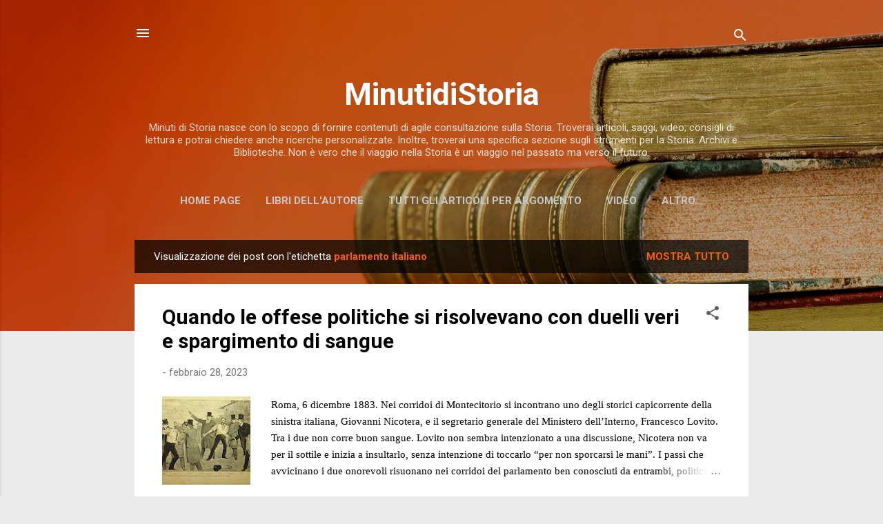

--- FILE ---
content_type: text/html; charset=UTF-8
request_url: https://www.minutidistoria.com/search/label/parlamento%20italiano
body_size: 30569
content:
<!DOCTYPE html>
<html dir='ltr' lang='it'>
<head>
<meta content='width=device-width, initial-scale=1' name='viewport'/>
<title>MinutidiStoria</title>
<meta content='text/html; charset=UTF-8' http-equiv='Content-Type'/>
<!-- Chrome, Firefox OS and Opera -->
<meta content='#ebebeb' name='theme-color'/>
<!-- Windows Phone -->
<meta content='#ebebeb' name='msapplication-navbutton-color'/>
<meta content='blogger' name='generator'/>
<link href='https://www.minutidistoria.com/favicon.ico' rel='icon' type='image/x-icon'/>
<link href='https://www.minutidistoria.com/search/label/parlamento%20italiano' rel='canonical'/>
<link rel="alternate" type="application/atom+xml" title="MinutidiStoria - Atom" href="https://www.minutidistoria.com/feeds/posts/default" />
<link rel="alternate" type="application/rss+xml" title="MinutidiStoria - RSS" href="https://www.minutidistoria.com/feeds/posts/default?alt=rss" />
<link rel="service.post" type="application/atom+xml" title="MinutidiStoria - Atom" href="https://www.blogger.com/feeds/8723484014898980417/posts/default" />
<link rel="me" href="https://www.blogger.com/profile/02805631495004306360" />
<!--Can't find substitution for tag [blog.ieCssRetrofitLinks]-->
<meta content='Blog di storia e attualità. Lezioni di storia per studenti.
Ricerche
Storia della Basilicata. Storia della Chiesa.' name='description'/>
<meta content='https://www.minutidistoria.com/search/label/parlamento%20italiano' property='og:url'/>
<meta content='MinutidiStoria' property='og:title'/>
<meta content='Blog di storia e attualità. Lezioni di storia per studenti.
Ricerche
Storia della Basilicata. Storia della Chiesa.' property='og:description'/>
<meta content='https://blogger.googleusercontent.com/img/b/R29vZ2xl/AVvXsEipaPgtDvJpWmdlayknqV8RQYNGHNgUtVEjETSJ8806j0vUe74gHP5veUyD2J8iG7nAlD1H326vmHxfMSbVvEYnzgyExuZbA379FrPC6dl4TsjyzPAvt5Y4aVtLKu4MuAtDjvTFcf2zjvjhnjR4zu--FrDD1oKd3VwQ1IZCiQkNE647xiTqo2__goyspw/w1200-h630-p-k-no-nu/getImage-696x509.jpg' property='og:image'/>
<style type='text/css'>@font-face{font-family:'Roboto';font-style:italic;font-weight:300;font-stretch:100%;font-display:swap;src:url(//fonts.gstatic.com/s/roboto/v50/KFOKCnqEu92Fr1Mu53ZEC9_Vu3r1gIhOszmOClHrs6ljXfMMLt_QuAX-k3Yi128m0kN2.woff2)format('woff2');unicode-range:U+0460-052F,U+1C80-1C8A,U+20B4,U+2DE0-2DFF,U+A640-A69F,U+FE2E-FE2F;}@font-face{font-family:'Roboto';font-style:italic;font-weight:300;font-stretch:100%;font-display:swap;src:url(//fonts.gstatic.com/s/roboto/v50/KFOKCnqEu92Fr1Mu53ZEC9_Vu3r1gIhOszmOClHrs6ljXfMMLt_QuAz-k3Yi128m0kN2.woff2)format('woff2');unicode-range:U+0301,U+0400-045F,U+0490-0491,U+04B0-04B1,U+2116;}@font-face{font-family:'Roboto';font-style:italic;font-weight:300;font-stretch:100%;font-display:swap;src:url(//fonts.gstatic.com/s/roboto/v50/KFOKCnqEu92Fr1Mu53ZEC9_Vu3r1gIhOszmOClHrs6ljXfMMLt_QuAT-k3Yi128m0kN2.woff2)format('woff2');unicode-range:U+1F00-1FFF;}@font-face{font-family:'Roboto';font-style:italic;font-weight:300;font-stretch:100%;font-display:swap;src:url(//fonts.gstatic.com/s/roboto/v50/KFOKCnqEu92Fr1Mu53ZEC9_Vu3r1gIhOszmOClHrs6ljXfMMLt_QuAv-k3Yi128m0kN2.woff2)format('woff2');unicode-range:U+0370-0377,U+037A-037F,U+0384-038A,U+038C,U+038E-03A1,U+03A3-03FF;}@font-face{font-family:'Roboto';font-style:italic;font-weight:300;font-stretch:100%;font-display:swap;src:url(//fonts.gstatic.com/s/roboto/v50/KFOKCnqEu92Fr1Mu53ZEC9_Vu3r1gIhOszmOClHrs6ljXfMMLt_QuHT-k3Yi128m0kN2.woff2)format('woff2');unicode-range:U+0302-0303,U+0305,U+0307-0308,U+0310,U+0312,U+0315,U+031A,U+0326-0327,U+032C,U+032F-0330,U+0332-0333,U+0338,U+033A,U+0346,U+034D,U+0391-03A1,U+03A3-03A9,U+03B1-03C9,U+03D1,U+03D5-03D6,U+03F0-03F1,U+03F4-03F5,U+2016-2017,U+2034-2038,U+203C,U+2040,U+2043,U+2047,U+2050,U+2057,U+205F,U+2070-2071,U+2074-208E,U+2090-209C,U+20D0-20DC,U+20E1,U+20E5-20EF,U+2100-2112,U+2114-2115,U+2117-2121,U+2123-214F,U+2190,U+2192,U+2194-21AE,U+21B0-21E5,U+21F1-21F2,U+21F4-2211,U+2213-2214,U+2216-22FF,U+2308-230B,U+2310,U+2319,U+231C-2321,U+2336-237A,U+237C,U+2395,U+239B-23B7,U+23D0,U+23DC-23E1,U+2474-2475,U+25AF,U+25B3,U+25B7,U+25BD,U+25C1,U+25CA,U+25CC,U+25FB,U+266D-266F,U+27C0-27FF,U+2900-2AFF,U+2B0E-2B11,U+2B30-2B4C,U+2BFE,U+3030,U+FF5B,U+FF5D,U+1D400-1D7FF,U+1EE00-1EEFF;}@font-face{font-family:'Roboto';font-style:italic;font-weight:300;font-stretch:100%;font-display:swap;src:url(//fonts.gstatic.com/s/roboto/v50/KFOKCnqEu92Fr1Mu53ZEC9_Vu3r1gIhOszmOClHrs6ljXfMMLt_QuGb-k3Yi128m0kN2.woff2)format('woff2');unicode-range:U+0001-000C,U+000E-001F,U+007F-009F,U+20DD-20E0,U+20E2-20E4,U+2150-218F,U+2190,U+2192,U+2194-2199,U+21AF,U+21E6-21F0,U+21F3,U+2218-2219,U+2299,U+22C4-22C6,U+2300-243F,U+2440-244A,U+2460-24FF,U+25A0-27BF,U+2800-28FF,U+2921-2922,U+2981,U+29BF,U+29EB,U+2B00-2BFF,U+4DC0-4DFF,U+FFF9-FFFB,U+10140-1018E,U+10190-1019C,U+101A0,U+101D0-101FD,U+102E0-102FB,U+10E60-10E7E,U+1D2C0-1D2D3,U+1D2E0-1D37F,U+1F000-1F0FF,U+1F100-1F1AD,U+1F1E6-1F1FF,U+1F30D-1F30F,U+1F315,U+1F31C,U+1F31E,U+1F320-1F32C,U+1F336,U+1F378,U+1F37D,U+1F382,U+1F393-1F39F,U+1F3A7-1F3A8,U+1F3AC-1F3AF,U+1F3C2,U+1F3C4-1F3C6,U+1F3CA-1F3CE,U+1F3D4-1F3E0,U+1F3ED,U+1F3F1-1F3F3,U+1F3F5-1F3F7,U+1F408,U+1F415,U+1F41F,U+1F426,U+1F43F,U+1F441-1F442,U+1F444,U+1F446-1F449,U+1F44C-1F44E,U+1F453,U+1F46A,U+1F47D,U+1F4A3,U+1F4B0,U+1F4B3,U+1F4B9,U+1F4BB,U+1F4BF,U+1F4C8-1F4CB,U+1F4D6,U+1F4DA,U+1F4DF,U+1F4E3-1F4E6,U+1F4EA-1F4ED,U+1F4F7,U+1F4F9-1F4FB,U+1F4FD-1F4FE,U+1F503,U+1F507-1F50B,U+1F50D,U+1F512-1F513,U+1F53E-1F54A,U+1F54F-1F5FA,U+1F610,U+1F650-1F67F,U+1F687,U+1F68D,U+1F691,U+1F694,U+1F698,U+1F6AD,U+1F6B2,U+1F6B9-1F6BA,U+1F6BC,U+1F6C6-1F6CF,U+1F6D3-1F6D7,U+1F6E0-1F6EA,U+1F6F0-1F6F3,U+1F6F7-1F6FC,U+1F700-1F7FF,U+1F800-1F80B,U+1F810-1F847,U+1F850-1F859,U+1F860-1F887,U+1F890-1F8AD,U+1F8B0-1F8BB,U+1F8C0-1F8C1,U+1F900-1F90B,U+1F93B,U+1F946,U+1F984,U+1F996,U+1F9E9,U+1FA00-1FA6F,U+1FA70-1FA7C,U+1FA80-1FA89,U+1FA8F-1FAC6,U+1FACE-1FADC,U+1FADF-1FAE9,U+1FAF0-1FAF8,U+1FB00-1FBFF;}@font-face{font-family:'Roboto';font-style:italic;font-weight:300;font-stretch:100%;font-display:swap;src:url(//fonts.gstatic.com/s/roboto/v50/KFOKCnqEu92Fr1Mu53ZEC9_Vu3r1gIhOszmOClHrs6ljXfMMLt_QuAf-k3Yi128m0kN2.woff2)format('woff2');unicode-range:U+0102-0103,U+0110-0111,U+0128-0129,U+0168-0169,U+01A0-01A1,U+01AF-01B0,U+0300-0301,U+0303-0304,U+0308-0309,U+0323,U+0329,U+1EA0-1EF9,U+20AB;}@font-face{font-family:'Roboto';font-style:italic;font-weight:300;font-stretch:100%;font-display:swap;src:url(//fonts.gstatic.com/s/roboto/v50/KFOKCnqEu92Fr1Mu53ZEC9_Vu3r1gIhOszmOClHrs6ljXfMMLt_QuAb-k3Yi128m0kN2.woff2)format('woff2');unicode-range:U+0100-02BA,U+02BD-02C5,U+02C7-02CC,U+02CE-02D7,U+02DD-02FF,U+0304,U+0308,U+0329,U+1D00-1DBF,U+1E00-1E9F,U+1EF2-1EFF,U+2020,U+20A0-20AB,U+20AD-20C0,U+2113,U+2C60-2C7F,U+A720-A7FF;}@font-face{font-family:'Roboto';font-style:italic;font-weight:300;font-stretch:100%;font-display:swap;src:url(//fonts.gstatic.com/s/roboto/v50/KFOKCnqEu92Fr1Mu53ZEC9_Vu3r1gIhOszmOClHrs6ljXfMMLt_QuAj-k3Yi128m0g.woff2)format('woff2');unicode-range:U+0000-00FF,U+0131,U+0152-0153,U+02BB-02BC,U+02C6,U+02DA,U+02DC,U+0304,U+0308,U+0329,U+2000-206F,U+20AC,U+2122,U+2191,U+2193,U+2212,U+2215,U+FEFF,U+FFFD;}@font-face{font-family:'Roboto';font-style:normal;font-weight:400;font-stretch:100%;font-display:swap;src:url(//fonts.gstatic.com/s/roboto/v50/KFO7CnqEu92Fr1ME7kSn66aGLdTylUAMa3GUBHMdazTgWw.woff2)format('woff2');unicode-range:U+0460-052F,U+1C80-1C8A,U+20B4,U+2DE0-2DFF,U+A640-A69F,U+FE2E-FE2F;}@font-face{font-family:'Roboto';font-style:normal;font-weight:400;font-stretch:100%;font-display:swap;src:url(//fonts.gstatic.com/s/roboto/v50/KFO7CnqEu92Fr1ME7kSn66aGLdTylUAMa3iUBHMdazTgWw.woff2)format('woff2');unicode-range:U+0301,U+0400-045F,U+0490-0491,U+04B0-04B1,U+2116;}@font-face{font-family:'Roboto';font-style:normal;font-weight:400;font-stretch:100%;font-display:swap;src:url(//fonts.gstatic.com/s/roboto/v50/KFO7CnqEu92Fr1ME7kSn66aGLdTylUAMa3CUBHMdazTgWw.woff2)format('woff2');unicode-range:U+1F00-1FFF;}@font-face{font-family:'Roboto';font-style:normal;font-weight:400;font-stretch:100%;font-display:swap;src:url(//fonts.gstatic.com/s/roboto/v50/KFO7CnqEu92Fr1ME7kSn66aGLdTylUAMa3-UBHMdazTgWw.woff2)format('woff2');unicode-range:U+0370-0377,U+037A-037F,U+0384-038A,U+038C,U+038E-03A1,U+03A3-03FF;}@font-face{font-family:'Roboto';font-style:normal;font-weight:400;font-stretch:100%;font-display:swap;src:url(//fonts.gstatic.com/s/roboto/v50/KFO7CnqEu92Fr1ME7kSn66aGLdTylUAMawCUBHMdazTgWw.woff2)format('woff2');unicode-range:U+0302-0303,U+0305,U+0307-0308,U+0310,U+0312,U+0315,U+031A,U+0326-0327,U+032C,U+032F-0330,U+0332-0333,U+0338,U+033A,U+0346,U+034D,U+0391-03A1,U+03A3-03A9,U+03B1-03C9,U+03D1,U+03D5-03D6,U+03F0-03F1,U+03F4-03F5,U+2016-2017,U+2034-2038,U+203C,U+2040,U+2043,U+2047,U+2050,U+2057,U+205F,U+2070-2071,U+2074-208E,U+2090-209C,U+20D0-20DC,U+20E1,U+20E5-20EF,U+2100-2112,U+2114-2115,U+2117-2121,U+2123-214F,U+2190,U+2192,U+2194-21AE,U+21B0-21E5,U+21F1-21F2,U+21F4-2211,U+2213-2214,U+2216-22FF,U+2308-230B,U+2310,U+2319,U+231C-2321,U+2336-237A,U+237C,U+2395,U+239B-23B7,U+23D0,U+23DC-23E1,U+2474-2475,U+25AF,U+25B3,U+25B7,U+25BD,U+25C1,U+25CA,U+25CC,U+25FB,U+266D-266F,U+27C0-27FF,U+2900-2AFF,U+2B0E-2B11,U+2B30-2B4C,U+2BFE,U+3030,U+FF5B,U+FF5D,U+1D400-1D7FF,U+1EE00-1EEFF;}@font-face{font-family:'Roboto';font-style:normal;font-weight:400;font-stretch:100%;font-display:swap;src:url(//fonts.gstatic.com/s/roboto/v50/KFO7CnqEu92Fr1ME7kSn66aGLdTylUAMaxKUBHMdazTgWw.woff2)format('woff2');unicode-range:U+0001-000C,U+000E-001F,U+007F-009F,U+20DD-20E0,U+20E2-20E4,U+2150-218F,U+2190,U+2192,U+2194-2199,U+21AF,U+21E6-21F0,U+21F3,U+2218-2219,U+2299,U+22C4-22C6,U+2300-243F,U+2440-244A,U+2460-24FF,U+25A0-27BF,U+2800-28FF,U+2921-2922,U+2981,U+29BF,U+29EB,U+2B00-2BFF,U+4DC0-4DFF,U+FFF9-FFFB,U+10140-1018E,U+10190-1019C,U+101A0,U+101D0-101FD,U+102E0-102FB,U+10E60-10E7E,U+1D2C0-1D2D3,U+1D2E0-1D37F,U+1F000-1F0FF,U+1F100-1F1AD,U+1F1E6-1F1FF,U+1F30D-1F30F,U+1F315,U+1F31C,U+1F31E,U+1F320-1F32C,U+1F336,U+1F378,U+1F37D,U+1F382,U+1F393-1F39F,U+1F3A7-1F3A8,U+1F3AC-1F3AF,U+1F3C2,U+1F3C4-1F3C6,U+1F3CA-1F3CE,U+1F3D4-1F3E0,U+1F3ED,U+1F3F1-1F3F3,U+1F3F5-1F3F7,U+1F408,U+1F415,U+1F41F,U+1F426,U+1F43F,U+1F441-1F442,U+1F444,U+1F446-1F449,U+1F44C-1F44E,U+1F453,U+1F46A,U+1F47D,U+1F4A3,U+1F4B0,U+1F4B3,U+1F4B9,U+1F4BB,U+1F4BF,U+1F4C8-1F4CB,U+1F4D6,U+1F4DA,U+1F4DF,U+1F4E3-1F4E6,U+1F4EA-1F4ED,U+1F4F7,U+1F4F9-1F4FB,U+1F4FD-1F4FE,U+1F503,U+1F507-1F50B,U+1F50D,U+1F512-1F513,U+1F53E-1F54A,U+1F54F-1F5FA,U+1F610,U+1F650-1F67F,U+1F687,U+1F68D,U+1F691,U+1F694,U+1F698,U+1F6AD,U+1F6B2,U+1F6B9-1F6BA,U+1F6BC,U+1F6C6-1F6CF,U+1F6D3-1F6D7,U+1F6E0-1F6EA,U+1F6F0-1F6F3,U+1F6F7-1F6FC,U+1F700-1F7FF,U+1F800-1F80B,U+1F810-1F847,U+1F850-1F859,U+1F860-1F887,U+1F890-1F8AD,U+1F8B0-1F8BB,U+1F8C0-1F8C1,U+1F900-1F90B,U+1F93B,U+1F946,U+1F984,U+1F996,U+1F9E9,U+1FA00-1FA6F,U+1FA70-1FA7C,U+1FA80-1FA89,U+1FA8F-1FAC6,U+1FACE-1FADC,U+1FADF-1FAE9,U+1FAF0-1FAF8,U+1FB00-1FBFF;}@font-face{font-family:'Roboto';font-style:normal;font-weight:400;font-stretch:100%;font-display:swap;src:url(//fonts.gstatic.com/s/roboto/v50/KFO7CnqEu92Fr1ME7kSn66aGLdTylUAMa3OUBHMdazTgWw.woff2)format('woff2');unicode-range:U+0102-0103,U+0110-0111,U+0128-0129,U+0168-0169,U+01A0-01A1,U+01AF-01B0,U+0300-0301,U+0303-0304,U+0308-0309,U+0323,U+0329,U+1EA0-1EF9,U+20AB;}@font-face{font-family:'Roboto';font-style:normal;font-weight:400;font-stretch:100%;font-display:swap;src:url(//fonts.gstatic.com/s/roboto/v50/KFO7CnqEu92Fr1ME7kSn66aGLdTylUAMa3KUBHMdazTgWw.woff2)format('woff2');unicode-range:U+0100-02BA,U+02BD-02C5,U+02C7-02CC,U+02CE-02D7,U+02DD-02FF,U+0304,U+0308,U+0329,U+1D00-1DBF,U+1E00-1E9F,U+1EF2-1EFF,U+2020,U+20A0-20AB,U+20AD-20C0,U+2113,U+2C60-2C7F,U+A720-A7FF;}@font-face{font-family:'Roboto';font-style:normal;font-weight:400;font-stretch:100%;font-display:swap;src:url(//fonts.gstatic.com/s/roboto/v50/KFO7CnqEu92Fr1ME7kSn66aGLdTylUAMa3yUBHMdazQ.woff2)format('woff2');unicode-range:U+0000-00FF,U+0131,U+0152-0153,U+02BB-02BC,U+02C6,U+02DA,U+02DC,U+0304,U+0308,U+0329,U+2000-206F,U+20AC,U+2122,U+2191,U+2193,U+2212,U+2215,U+FEFF,U+FFFD;}@font-face{font-family:'Roboto';font-style:normal;font-weight:700;font-stretch:100%;font-display:swap;src:url(//fonts.gstatic.com/s/roboto/v50/KFO7CnqEu92Fr1ME7kSn66aGLdTylUAMa3GUBHMdazTgWw.woff2)format('woff2');unicode-range:U+0460-052F,U+1C80-1C8A,U+20B4,U+2DE0-2DFF,U+A640-A69F,U+FE2E-FE2F;}@font-face{font-family:'Roboto';font-style:normal;font-weight:700;font-stretch:100%;font-display:swap;src:url(//fonts.gstatic.com/s/roboto/v50/KFO7CnqEu92Fr1ME7kSn66aGLdTylUAMa3iUBHMdazTgWw.woff2)format('woff2');unicode-range:U+0301,U+0400-045F,U+0490-0491,U+04B0-04B1,U+2116;}@font-face{font-family:'Roboto';font-style:normal;font-weight:700;font-stretch:100%;font-display:swap;src:url(//fonts.gstatic.com/s/roboto/v50/KFO7CnqEu92Fr1ME7kSn66aGLdTylUAMa3CUBHMdazTgWw.woff2)format('woff2');unicode-range:U+1F00-1FFF;}@font-face{font-family:'Roboto';font-style:normal;font-weight:700;font-stretch:100%;font-display:swap;src:url(//fonts.gstatic.com/s/roboto/v50/KFO7CnqEu92Fr1ME7kSn66aGLdTylUAMa3-UBHMdazTgWw.woff2)format('woff2');unicode-range:U+0370-0377,U+037A-037F,U+0384-038A,U+038C,U+038E-03A1,U+03A3-03FF;}@font-face{font-family:'Roboto';font-style:normal;font-weight:700;font-stretch:100%;font-display:swap;src:url(//fonts.gstatic.com/s/roboto/v50/KFO7CnqEu92Fr1ME7kSn66aGLdTylUAMawCUBHMdazTgWw.woff2)format('woff2');unicode-range:U+0302-0303,U+0305,U+0307-0308,U+0310,U+0312,U+0315,U+031A,U+0326-0327,U+032C,U+032F-0330,U+0332-0333,U+0338,U+033A,U+0346,U+034D,U+0391-03A1,U+03A3-03A9,U+03B1-03C9,U+03D1,U+03D5-03D6,U+03F0-03F1,U+03F4-03F5,U+2016-2017,U+2034-2038,U+203C,U+2040,U+2043,U+2047,U+2050,U+2057,U+205F,U+2070-2071,U+2074-208E,U+2090-209C,U+20D0-20DC,U+20E1,U+20E5-20EF,U+2100-2112,U+2114-2115,U+2117-2121,U+2123-214F,U+2190,U+2192,U+2194-21AE,U+21B0-21E5,U+21F1-21F2,U+21F4-2211,U+2213-2214,U+2216-22FF,U+2308-230B,U+2310,U+2319,U+231C-2321,U+2336-237A,U+237C,U+2395,U+239B-23B7,U+23D0,U+23DC-23E1,U+2474-2475,U+25AF,U+25B3,U+25B7,U+25BD,U+25C1,U+25CA,U+25CC,U+25FB,U+266D-266F,U+27C0-27FF,U+2900-2AFF,U+2B0E-2B11,U+2B30-2B4C,U+2BFE,U+3030,U+FF5B,U+FF5D,U+1D400-1D7FF,U+1EE00-1EEFF;}@font-face{font-family:'Roboto';font-style:normal;font-weight:700;font-stretch:100%;font-display:swap;src:url(//fonts.gstatic.com/s/roboto/v50/KFO7CnqEu92Fr1ME7kSn66aGLdTylUAMaxKUBHMdazTgWw.woff2)format('woff2');unicode-range:U+0001-000C,U+000E-001F,U+007F-009F,U+20DD-20E0,U+20E2-20E4,U+2150-218F,U+2190,U+2192,U+2194-2199,U+21AF,U+21E6-21F0,U+21F3,U+2218-2219,U+2299,U+22C4-22C6,U+2300-243F,U+2440-244A,U+2460-24FF,U+25A0-27BF,U+2800-28FF,U+2921-2922,U+2981,U+29BF,U+29EB,U+2B00-2BFF,U+4DC0-4DFF,U+FFF9-FFFB,U+10140-1018E,U+10190-1019C,U+101A0,U+101D0-101FD,U+102E0-102FB,U+10E60-10E7E,U+1D2C0-1D2D3,U+1D2E0-1D37F,U+1F000-1F0FF,U+1F100-1F1AD,U+1F1E6-1F1FF,U+1F30D-1F30F,U+1F315,U+1F31C,U+1F31E,U+1F320-1F32C,U+1F336,U+1F378,U+1F37D,U+1F382,U+1F393-1F39F,U+1F3A7-1F3A8,U+1F3AC-1F3AF,U+1F3C2,U+1F3C4-1F3C6,U+1F3CA-1F3CE,U+1F3D4-1F3E0,U+1F3ED,U+1F3F1-1F3F3,U+1F3F5-1F3F7,U+1F408,U+1F415,U+1F41F,U+1F426,U+1F43F,U+1F441-1F442,U+1F444,U+1F446-1F449,U+1F44C-1F44E,U+1F453,U+1F46A,U+1F47D,U+1F4A3,U+1F4B0,U+1F4B3,U+1F4B9,U+1F4BB,U+1F4BF,U+1F4C8-1F4CB,U+1F4D6,U+1F4DA,U+1F4DF,U+1F4E3-1F4E6,U+1F4EA-1F4ED,U+1F4F7,U+1F4F9-1F4FB,U+1F4FD-1F4FE,U+1F503,U+1F507-1F50B,U+1F50D,U+1F512-1F513,U+1F53E-1F54A,U+1F54F-1F5FA,U+1F610,U+1F650-1F67F,U+1F687,U+1F68D,U+1F691,U+1F694,U+1F698,U+1F6AD,U+1F6B2,U+1F6B9-1F6BA,U+1F6BC,U+1F6C6-1F6CF,U+1F6D3-1F6D7,U+1F6E0-1F6EA,U+1F6F0-1F6F3,U+1F6F7-1F6FC,U+1F700-1F7FF,U+1F800-1F80B,U+1F810-1F847,U+1F850-1F859,U+1F860-1F887,U+1F890-1F8AD,U+1F8B0-1F8BB,U+1F8C0-1F8C1,U+1F900-1F90B,U+1F93B,U+1F946,U+1F984,U+1F996,U+1F9E9,U+1FA00-1FA6F,U+1FA70-1FA7C,U+1FA80-1FA89,U+1FA8F-1FAC6,U+1FACE-1FADC,U+1FADF-1FAE9,U+1FAF0-1FAF8,U+1FB00-1FBFF;}@font-face{font-family:'Roboto';font-style:normal;font-weight:700;font-stretch:100%;font-display:swap;src:url(//fonts.gstatic.com/s/roboto/v50/KFO7CnqEu92Fr1ME7kSn66aGLdTylUAMa3OUBHMdazTgWw.woff2)format('woff2');unicode-range:U+0102-0103,U+0110-0111,U+0128-0129,U+0168-0169,U+01A0-01A1,U+01AF-01B0,U+0300-0301,U+0303-0304,U+0308-0309,U+0323,U+0329,U+1EA0-1EF9,U+20AB;}@font-face{font-family:'Roboto';font-style:normal;font-weight:700;font-stretch:100%;font-display:swap;src:url(//fonts.gstatic.com/s/roboto/v50/KFO7CnqEu92Fr1ME7kSn66aGLdTylUAMa3KUBHMdazTgWw.woff2)format('woff2');unicode-range:U+0100-02BA,U+02BD-02C5,U+02C7-02CC,U+02CE-02D7,U+02DD-02FF,U+0304,U+0308,U+0329,U+1D00-1DBF,U+1E00-1E9F,U+1EF2-1EFF,U+2020,U+20A0-20AB,U+20AD-20C0,U+2113,U+2C60-2C7F,U+A720-A7FF;}@font-face{font-family:'Roboto';font-style:normal;font-weight:700;font-stretch:100%;font-display:swap;src:url(//fonts.gstatic.com/s/roboto/v50/KFO7CnqEu92Fr1ME7kSn66aGLdTylUAMa3yUBHMdazQ.woff2)format('woff2');unicode-range:U+0000-00FF,U+0131,U+0152-0153,U+02BB-02BC,U+02C6,U+02DA,U+02DC,U+0304,U+0308,U+0329,U+2000-206F,U+20AC,U+2122,U+2191,U+2193,U+2212,U+2215,U+FEFF,U+FFFD;}</style>
<style id='page-skin-1' type='text/css'><!--
/*! normalize.css v3.0.1 | MIT License | git.io/normalize */html{font-family:sans-serif;-ms-text-size-adjust:100%;-webkit-text-size-adjust:100%}body{margin:0}article,aside,details,figcaption,figure,footer,header,hgroup,main,nav,section,summary{display:block}audio,canvas,progress,video{display:inline-block;vertical-align:baseline}audio:not([controls]){display:none;height:0}[hidden],template{display:none}a{background:transparent}a:active,a:hover{outline:0}abbr[title]{border-bottom:1px dotted}b,strong{font-weight:bold}dfn{font-style:italic}h1{font-size:2em;margin:.67em 0}mark{background:#ff0;color:#000}small{font-size:80%}sub,sup{font-size:75%;line-height:0;position:relative;vertical-align:baseline}sup{top:-0.5em}sub{bottom:-0.25em}img{border:0}svg:not(:root){overflow:hidden}figure{margin:1em 40px}hr{-moz-box-sizing:content-box;box-sizing:content-box;height:0}pre{overflow:auto}code,kbd,pre,samp{font-family:monospace,monospace;font-size:1em}button,input,optgroup,select,textarea{color:inherit;font:inherit;margin:0}button{overflow:visible}button,select{text-transform:none}button,html input[type="button"],input[type="reset"],input[type="submit"]{-webkit-appearance:button;cursor:pointer}button[disabled],html input[disabled]{cursor:default}button::-moz-focus-inner,input::-moz-focus-inner{border:0;padding:0}input{line-height:normal}input[type="checkbox"],input[type="radio"]{box-sizing:border-box;padding:0}input[type="number"]::-webkit-inner-spin-button,input[type="number"]::-webkit-outer-spin-button{height:auto}input[type="search"]{-webkit-appearance:textfield;-moz-box-sizing:content-box;-webkit-box-sizing:content-box;box-sizing:content-box}input[type="search"]::-webkit-search-cancel-button,input[type="search"]::-webkit-search-decoration{-webkit-appearance:none}fieldset{border:1px solid #c0c0c0;margin:0 2px;padding:.35em .625em .75em}legend{border:0;padding:0}textarea{overflow:auto}optgroup{font-weight:bold}table{border-collapse:collapse;border-spacing:0}td,th{padding:0}
/*!************************************************
* Blogger Template Style
* Name: Contempo
**************************************************/
body{
overflow-wrap:break-word;
word-break:break-word;
word-wrap:break-word
}
.hidden{
display:none
}
.invisible{
visibility:hidden
}
.container::after,.float-container::after{
clear:both;
content:"";
display:table
}
.clearboth{
clear:both
}
#comments .comment .comment-actions,.subscribe-popup .FollowByEmail .follow-by-email-submit,.widget.Profile .profile-link,.widget.Profile .profile-link.visit-profile{
background:0 0;
border:0;
box-shadow:none;
color:#f15e0d;
cursor:pointer;
font-size:14px;
font-weight:700;
outline:0;
text-decoration:none;
text-transform:uppercase;
width:auto
}
.dim-overlay{
background-color:rgba(0,0,0,.54);
height:100vh;
left:0;
position:fixed;
top:0;
width:100%
}
#sharing-dim-overlay{
background-color:transparent
}
input::-ms-clear{
display:none
}
.blogger-logo,.svg-icon-24.blogger-logo{
fill:#ff9800;
opacity:1
}
.loading-spinner-large{
-webkit-animation:mspin-rotate 1.568s infinite linear;
animation:mspin-rotate 1.568s infinite linear;
height:48px;
overflow:hidden;
position:absolute;
width:48px;
z-index:200
}
.loading-spinner-large>div{
-webkit-animation:mspin-revrot 5332ms infinite steps(4);
animation:mspin-revrot 5332ms infinite steps(4)
}
.loading-spinner-large>div>div{
-webkit-animation:mspin-singlecolor-large-film 1333ms infinite steps(81);
animation:mspin-singlecolor-large-film 1333ms infinite steps(81);
background-size:100%;
height:48px;
width:3888px
}
.mspin-black-large>div>div,.mspin-grey_54-large>div>div{
background-image:url(https://www.blogblog.com/indie/mspin_black_large.svg)
}
.mspin-white-large>div>div{
background-image:url(https://www.blogblog.com/indie/mspin_white_large.svg)
}
.mspin-grey_54-large{
opacity:.54
}
@-webkit-keyframes mspin-singlecolor-large-film{
from{
-webkit-transform:translateX(0);
transform:translateX(0)
}
to{
-webkit-transform:translateX(-3888px);
transform:translateX(-3888px)
}
}
@keyframes mspin-singlecolor-large-film{
from{
-webkit-transform:translateX(0);
transform:translateX(0)
}
to{
-webkit-transform:translateX(-3888px);
transform:translateX(-3888px)
}
}
@-webkit-keyframes mspin-rotate{
from{
-webkit-transform:rotate(0);
transform:rotate(0)
}
to{
-webkit-transform:rotate(360deg);
transform:rotate(360deg)
}
}
@keyframes mspin-rotate{
from{
-webkit-transform:rotate(0);
transform:rotate(0)
}
to{
-webkit-transform:rotate(360deg);
transform:rotate(360deg)
}
}
@-webkit-keyframes mspin-revrot{
from{
-webkit-transform:rotate(0);
transform:rotate(0)
}
to{
-webkit-transform:rotate(-360deg);
transform:rotate(-360deg)
}
}
@keyframes mspin-revrot{
from{
-webkit-transform:rotate(0);
transform:rotate(0)
}
to{
-webkit-transform:rotate(-360deg);
transform:rotate(-360deg)
}
}
.skip-navigation{
background-color:#fff;
box-sizing:border-box;
color:#000;
display:block;
height:0;
left:0;
line-height:50px;
overflow:hidden;
padding-top:0;
position:fixed;
text-align:center;
top:0;
-webkit-transition:box-shadow .3s,height .3s,padding-top .3s;
transition:box-shadow .3s,height .3s,padding-top .3s;
width:100%;
z-index:900
}
.skip-navigation:focus{
box-shadow:0 4px 5px 0 rgba(0,0,0,.14),0 1px 10px 0 rgba(0,0,0,.12),0 2px 4px -1px rgba(0,0,0,.2);
height:50px
}
#main{
outline:0
}
.main-heading{
position:absolute;
clip:rect(1px,1px,1px,1px);
padding:0;
border:0;
height:1px;
width:1px;
overflow:hidden
}
.Attribution{
margin-top:1em;
text-align:center
}
.Attribution .blogger img,.Attribution .blogger svg{
vertical-align:bottom
}
.Attribution .blogger img{
margin-right:.5em
}
.Attribution div{
line-height:24px;
margin-top:.5em
}
.Attribution .copyright,.Attribution .image-attribution{
font-size:.7em;
margin-top:1.5em
}
.BLOG_mobile_video_class{
display:none
}
.bg-photo{
background-attachment:scroll!important
}
body .CSS_LIGHTBOX{
z-index:900
}
.extendable .show-less,.extendable .show-more{
border-color:#f15e0d;
color:#f15e0d;
margin-top:8px
}
.extendable .show-less.hidden,.extendable .show-more.hidden{
display:none
}
.inline-ad{
display:none;
max-width:100%;
overflow:hidden
}
.adsbygoogle{
display:block
}
#cookieChoiceInfo{
bottom:0;
top:auto
}
iframe.b-hbp-video{
border:0
}
.post-body img{
max-width:100%
}
.post-body iframe{
max-width:100%
}
.post-body a[imageanchor="1"]{
display:inline-block
}
.byline{
margin-right:1em
}
.byline:last-child{
margin-right:0
}
.link-copied-dialog{
max-width:520px;
outline:0
}
.link-copied-dialog .modal-dialog-buttons{
margin-top:8px
}
.link-copied-dialog .goog-buttonset-default{
background:0 0;
border:0
}
.link-copied-dialog .goog-buttonset-default:focus{
outline:0
}
.paging-control-container{
margin-bottom:16px
}
.paging-control-container .paging-control{
display:inline-block
}
.paging-control-container .comment-range-text::after,.paging-control-container .paging-control{
color:#f15e0d
}
.paging-control-container .comment-range-text,.paging-control-container .paging-control{
margin-right:8px
}
.paging-control-container .comment-range-text::after,.paging-control-container .paging-control::after{
content:"\b7";
cursor:default;
padding-left:8px;
pointer-events:none
}
.paging-control-container .comment-range-text:last-child::after,.paging-control-container .paging-control:last-child::after{
content:none
}
.byline.reactions iframe{
height:20px
}
.b-notification{
color:#000;
background-color:#fff;
border-bottom:solid 1px #000;
box-sizing:border-box;
padding:16px 32px;
text-align:center
}
.b-notification.visible{
-webkit-transition:margin-top .3s cubic-bezier(.4,0,.2,1);
transition:margin-top .3s cubic-bezier(.4,0,.2,1)
}
.b-notification.invisible{
position:absolute
}
.b-notification-close{
position:absolute;
right:8px;
top:8px
}
.no-posts-message{
line-height:40px;
text-align:center
}
@media screen and (max-width:800px){
body.item-view .post-body a[imageanchor="1"][style*="float: left;"],body.item-view .post-body a[imageanchor="1"][style*="float: right;"]{
float:none!important;
clear:none!important
}
body.item-view .post-body a[imageanchor="1"] img{
display:block;
height:auto;
margin:0 auto
}
body.item-view .post-body>.separator:first-child>a[imageanchor="1"]:first-child{
margin-top:20px
}
.post-body a[imageanchor]{
display:block
}
body.item-view .post-body a[imageanchor="1"]{
margin-left:0!important;
margin-right:0!important
}
body.item-view .post-body a[imageanchor="1"]+a[imageanchor="1"]{
margin-top:16px
}
}
.item-control{
display:none
}
#comments{
border-top:1px dashed rgba(0,0,0,.54);
margin-top:20px;
padding:20px
}
#comments .comment-thread ol{
margin:0;
padding-left:0;
padding-left:0
}
#comments .comment .comment-replybox-single,#comments .comment-thread .comment-replies{
margin-left:60px
}
#comments .comment-thread .thread-count{
display:none
}
#comments .comment{
list-style-type:none;
padding:0 0 30px;
position:relative
}
#comments .comment .comment{
padding-bottom:8px
}
.comment .avatar-image-container{
position:absolute
}
.comment .avatar-image-container img{
border-radius:50%
}
.avatar-image-container svg,.comment .avatar-image-container .avatar-icon{
border-radius:50%;
border:solid 1px #5e5e5e;
box-sizing:border-box;
fill:#5e5e5e;
height:35px;
margin:0;
padding:7px;
width:35px
}
.comment .comment-block{
margin-top:10px;
margin-left:60px;
padding-bottom:0
}
#comments .comment-author-header-wrapper{
margin-left:40px
}
#comments .comment .thread-expanded .comment-block{
padding-bottom:20px
}
#comments .comment .comment-header .user,#comments .comment .comment-header .user a{
color:#000000;
font-style:normal;
font-weight:700
}
#comments .comment .comment-actions{
bottom:0;
margin-bottom:15px;
position:absolute
}
#comments .comment .comment-actions>*{
margin-right:8px
}
#comments .comment .comment-header .datetime{
bottom:0;
color:rgba(0,0,0,.54);
display:inline-block;
font-size:13px;
font-style:italic;
margin-left:8px
}
#comments .comment .comment-footer .comment-timestamp a,#comments .comment .comment-header .datetime a{
color:rgba(0,0,0,.54)
}
#comments .comment .comment-content,.comment .comment-body{
margin-top:12px;
word-break:break-word
}
.comment-body{
margin-bottom:12px
}
#comments.embed[data-num-comments="0"]{
border:0;
margin-top:0;
padding-top:0
}
#comments.embed[data-num-comments="0"] #comment-post-message,#comments.embed[data-num-comments="0"] div.comment-form>p,#comments.embed[data-num-comments="0"] p.comment-footer{
display:none
}
#comment-editor-src{
display:none
}
.comments .comments-content .loadmore.loaded{
max-height:0;
opacity:0;
overflow:hidden
}
.extendable .remaining-items{
height:0;
overflow:hidden;
-webkit-transition:height .3s cubic-bezier(.4,0,.2,1);
transition:height .3s cubic-bezier(.4,0,.2,1)
}
.extendable .remaining-items.expanded{
height:auto
}
.svg-icon-24,.svg-icon-24-button{
cursor:pointer;
height:24px;
width:24px;
min-width:24px
}
.touch-icon{
margin:-12px;
padding:12px
}
.touch-icon:active,.touch-icon:focus{
background-color:rgba(153,153,153,.4);
border-radius:50%
}
svg:not(:root).touch-icon{
overflow:visible
}
html[dir=rtl] .rtl-reversible-icon{
-webkit-transform:scaleX(-1);
-ms-transform:scaleX(-1);
transform:scaleX(-1)
}
.svg-icon-24-button,.touch-icon-button{
background:0 0;
border:0;
margin:0;
outline:0;
padding:0
}
.touch-icon-button .touch-icon:active,.touch-icon-button .touch-icon:focus{
background-color:transparent
}
.touch-icon-button:active .touch-icon,.touch-icon-button:focus .touch-icon{
background-color:rgba(153,153,153,.4);
border-radius:50%
}
.Profile .default-avatar-wrapper .avatar-icon{
border-radius:50%;
border:solid 1px #5e5e5e;
box-sizing:border-box;
fill:#5e5e5e;
margin:0
}
.Profile .individual .default-avatar-wrapper .avatar-icon{
padding:25px
}
.Profile .individual .avatar-icon,.Profile .individual .profile-img{
height:120px;
width:120px
}
.Profile .team .default-avatar-wrapper .avatar-icon{
padding:8px
}
.Profile .team .avatar-icon,.Profile .team .default-avatar-wrapper,.Profile .team .profile-img{
height:40px;
width:40px
}
.snippet-container{
margin:0;
position:relative;
overflow:hidden
}
.snippet-fade{
bottom:0;
box-sizing:border-box;
position:absolute;
width:96px
}
.snippet-fade{
right:0
}
.snippet-fade:after{
content:"\2026"
}
.snippet-fade:after{
float:right
}
.post-bottom{
-webkit-box-align:center;
-webkit-align-items:center;
-ms-flex-align:center;
align-items:center;
display:-webkit-box;
display:-webkit-flex;
display:-ms-flexbox;
display:flex;
-webkit-flex-wrap:wrap;
-ms-flex-wrap:wrap;
flex-wrap:wrap
}
.post-footer{
-webkit-box-flex:1;
-webkit-flex:1 1 auto;
-ms-flex:1 1 auto;
flex:1 1 auto;
-webkit-flex-wrap:wrap;
-ms-flex-wrap:wrap;
flex-wrap:wrap;
-webkit-box-ordinal-group:2;
-webkit-order:1;
-ms-flex-order:1;
order:1
}
.post-footer>*{
-webkit-box-flex:0;
-webkit-flex:0 1 auto;
-ms-flex:0 1 auto;
flex:0 1 auto
}
.post-footer .byline:last-child{
margin-right:1em
}
.jump-link{
-webkit-box-flex:0;
-webkit-flex:0 0 auto;
-ms-flex:0 0 auto;
flex:0 0 auto;
-webkit-box-ordinal-group:3;
-webkit-order:2;
-ms-flex-order:2;
order:2
}
.centered-top-container.sticky{
left:0;
position:fixed;
right:0;
top:0;
width:auto;
z-index:50;
-webkit-transition-property:opacity,-webkit-transform;
transition-property:opacity,-webkit-transform;
transition-property:transform,opacity;
transition-property:transform,opacity,-webkit-transform;
-webkit-transition-duration:.2s;
transition-duration:.2s;
-webkit-transition-timing-function:cubic-bezier(.4,0,.2,1);
transition-timing-function:cubic-bezier(.4,0,.2,1)
}
.centered-top-placeholder{
display:none
}
.collapsed-header .centered-top-placeholder{
display:block
}
.centered-top-container .Header .replaced h1,.centered-top-placeholder .Header .replaced h1{
display:none
}
.centered-top-container.sticky .Header .replaced h1{
display:block
}
.centered-top-container.sticky .Header .header-widget{
background:0 0
}
.centered-top-container.sticky .Header .header-image-wrapper{
display:none
}
.centered-top-container img,.centered-top-placeholder img{
max-width:100%
}
.collapsible{
-webkit-transition:height .3s cubic-bezier(.4,0,.2,1);
transition:height .3s cubic-bezier(.4,0,.2,1)
}
.collapsible,.collapsible>summary{
display:block;
overflow:hidden
}
.collapsible>:not(summary){
display:none
}
.collapsible[open]>:not(summary){
display:block
}
.collapsible:focus,.collapsible>summary:focus{
outline:0
}
.collapsible>summary{
cursor:pointer;
display:block;
padding:0
}
.collapsible:focus>summary,.collapsible>summary:focus{
background-color:transparent
}
.collapsible>summary::-webkit-details-marker{
display:none
}
.collapsible-title{
-webkit-box-align:center;
-webkit-align-items:center;
-ms-flex-align:center;
align-items:center;
display:-webkit-box;
display:-webkit-flex;
display:-ms-flexbox;
display:flex
}
.collapsible-title .title{
-webkit-box-flex:1;
-webkit-flex:1 1 auto;
-ms-flex:1 1 auto;
flex:1 1 auto;
-webkit-box-ordinal-group:1;
-webkit-order:0;
-ms-flex-order:0;
order:0;
overflow:hidden;
text-overflow:ellipsis;
white-space:nowrap
}
.collapsible-title .chevron-down,.collapsible[open] .collapsible-title .chevron-up{
display:block
}
.collapsible-title .chevron-up,.collapsible[open] .collapsible-title .chevron-down{
display:none
}
.flat-button{
cursor:pointer;
display:inline-block;
font-weight:700;
text-transform:uppercase;
border-radius:2px;
padding:8px;
margin:-8px
}
.flat-icon-button{
background:0 0;
border:0;
margin:0;
outline:0;
padding:0;
margin:-12px;
padding:12px;
cursor:pointer;
box-sizing:content-box;
display:inline-block;
line-height:0
}
.flat-icon-button,.flat-icon-button .splash-wrapper{
border-radius:50%
}
.flat-icon-button .splash.animate{
-webkit-animation-duration:.3s;
animation-duration:.3s
}
.overflowable-container{
max-height:46px;
overflow:hidden;
position:relative
}
.overflow-button{
cursor:pointer
}
#overflowable-dim-overlay{
background:0 0
}
.overflow-popup{
box-shadow:0 2px 2px 0 rgba(0,0,0,.14),0 3px 1px -2px rgba(0,0,0,.2),0 1px 5px 0 rgba(0,0,0,.12);
background-color:#ffffff;
left:0;
max-width:calc(100% - 32px);
position:absolute;
top:0;
visibility:hidden;
z-index:101
}
.overflow-popup ul{
list-style:none
}
.overflow-popup .tabs li,.overflow-popup li{
display:block;
height:auto
}
.overflow-popup .tabs li{
padding-left:0;
padding-right:0
}
.overflow-button.hidden,.overflow-popup .tabs li.hidden,.overflow-popup li.hidden{
display:none
}
.pill-button{
background:0 0;
border:1px solid;
border-radius:12px;
cursor:pointer;
display:inline-block;
padding:4px 16px;
text-transform:uppercase
}
.ripple{
position:relative
}
.ripple>*{
z-index:1
}
.splash-wrapper{
bottom:0;
left:0;
overflow:hidden;
pointer-events:none;
position:absolute;
right:0;
top:0;
z-index:0
}
.splash{
background:#ccc;
border-radius:100%;
display:block;
opacity:.6;
position:absolute;
-webkit-transform:scale(0);
-ms-transform:scale(0);
transform:scale(0)
}
.splash.animate{
-webkit-animation:ripple-effect .4s linear;
animation:ripple-effect .4s linear
}
@-webkit-keyframes ripple-effect{
100%{
opacity:0;
-webkit-transform:scale(2.5);
transform:scale(2.5)
}
}
@keyframes ripple-effect{
100%{
opacity:0;
-webkit-transform:scale(2.5);
transform:scale(2.5)
}
}
.search{
display:-webkit-box;
display:-webkit-flex;
display:-ms-flexbox;
display:flex;
line-height:24px;
width:24px
}
.search.focused{
width:100%
}
.search.focused .section{
width:100%
}
.search form{
z-index:101
}
.search h3{
display:none
}
.search form{
display:-webkit-box;
display:-webkit-flex;
display:-ms-flexbox;
display:flex;
-webkit-box-flex:1;
-webkit-flex:1 0 0;
-ms-flex:1 0 0px;
flex:1 0 0;
border-bottom:solid 1px transparent;
padding-bottom:8px
}
.search form>*{
display:none
}
.search.focused form>*{
display:block
}
.search .search-input label{
display:none
}
.centered-top-placeholder.cloned .search form{
z-index:30
}
.search.focused form{
border-color:#ffffff;
position:relative;
width:auto
}
.collapsed-header .centered-top-container .search.focused form{
border-bottom-color:transparent
}
.search-expand{
-webkit-box-flex:0;
-webkit-flex:0 0 auto;
-ms-flex:0 0 auto;
flex:0 0 auto
}
.search-expand-text{
display:none
}
.search-close{
display:inline;
vertical-align:middle
}
.search-input{
-webkit-box-flex:1;
-webkit-flex:1 0 1px;
-ms-flex:1 0 1px;
flex:1 0 1px
}
.search-input input{
background:0 0;
border:0;
box-sizing:border-box;
color:#ffffff;
display:inline-block;
outline:0;
width:calc(100% - 48px)
}
.search-input input.no-cursor{
color:transparent;
text-shadow:0 0 0 #ffffff
}
.collapsed-header .centered-top-container .search-action,.collapsed-header .centered-top-container .search-input input{
color:#000000
}
.collapsed-header .centered-top-container .search-input input.no-cursor{
color:transparent;
text-shadow:0 0 0 #000000
}
.collapsed-header .centered-top-container .search-input input.no-cursor:focus,.search-input input.no-cursor:focus{
outline:0
}
.search-focused>*{
visibility:hidden
}
.search-focused .search,.search-focused .search-icon{
visibility:visible
}
.search.focused .search-action{
display:block
}
.search.focused .search-action:disabled{
opacity:.3
}
.widget.Sharing .sharing-button{
display:none
}
.widget.Sharing .sharing-buttons li{
padding:0
}
.widget.Sharing .sharing-buttons li span{
display:none
}
.post-share-buttons{
position:relative
}
.centered-bottom .share-buttons .svg-icon-24,.share-buttons .svg-icon-24{
fill:#212121
}
.sharing-open.touch-icon-button:active .touch-icon,.sharing-open.touch-icon-button:focus .touch-icon{
background-color:transparent
}
.share-buttons{
background-color:#ffffff;
border-radius:2px;
box-shadow:0 2px 2px 0 rgba(0,0,0,.14),0 3px 1px -2px rgba(0,0,0,.2),0 1px 5px 0 rgba(0,0,0,.12);
color:#212121;
list-style:none;
margin:0;
padding:8px 0;
position:absolute;
top:-11px;
min-width:200px;
z-index:101
}
.share-buttons.hidden{
display:none
}
.sharing-button{
background:0 0;
border:0;
margin:0;
outline:0;
padding:0;
cursor:pointer
}
.share-buttons li{
margin:0;
height:48px
}
.share-buttons li:last-child{
margin-bottom:0
}
.share-buttons li .sharing-platform-button{
box-sizing:border-box;
cursor:pointer;
display:block;
height:100%;
margin-bottom:0;
padding:0 16px;
position:relative;
width:100%
}
.share-buttons li .sharing-platform-button:focus,.share-buttons li .sharing-platform-button:hover{
background-color:rgba(128,128,128,.1);
outline:0
}
.share-buttons li svg[class*=" sharing-"],.share-buttons li svg[class^=sharing-]{
position:absolute;
top:10px
}
.share-buttons li span.sharing-platform-button{
position:relative;
top:0
}
.share-buttons li .platform-sharing-text{
display:block;
font-size:16px;
line-height:48px;
white-space:nowrap
}
.share-buttons li .platform-sharing-text{
margin-left:56px
}
.sidebar-container{
background-color:#ffffff;
max-width:284px;
overflow-y:auto;
-webkit-transition-property:-webkit-transform;
transition-property:-webkit-transform;
transition-property:transform;
transition-property:transform,-webkit-transform;
-webkit-transition-duration:.3s;
transition-duration:.3s;
-webkit-transition-timing-function:cubic-bezier(0,0,.2,1);
transition-timing-function:cubic-bezier(0,0,.2,1);
width:284px;
z-index:101;
-webkit-overflow-scrolling:touch
}
.sidebar-container .navigation{
line-height:0;
padding:16px
}
.sidebar-container .sidebar-back{
cursor:pointer
}
.sidebar-container .widget{
background:0 0;
margin:0 16px;
padding:16px 0
}
.sidebar-container .widget .title{
color:#000000;
margin:0
}
.sidebar-container .widget ul{
list-style:none;
margin:0;
padding:0
}
.sidebar-container .widget ul ul{
margin-left:1em
}
.sidebar-container .widget li{
font-size:16px;
line-height:normal
}
.sidebar-container .widget+.widget{
border-top:1px dashed #c7c7c7
}
.BlogArchive li{
margin:16px 0
}
.BlogArchive li:last-child{
margin-bottom:0
}
.Label li a{
display:inline-block
}
.BlogArchive .post-count,.Label .label-count{
float:right;
margin-left:.25em
}
.BlogArchive .post-count::before,.Label .label-count::before{
content:"("
}
.BlogArchive .post-count::after,.Label .label-count::after{
content:")"
}
.widget.Translate .skiptranslate>div{
display:block!important
}
.widget.Profile .profile-link{
display:-webkit-box;
display:-webkit-flex;
display:-ms-flexbox;
display:flex
}
.widget.Profile .team-member .default-avatar-wrapper,.widget.Profile .team-member .profile-img{
-webkit-box-flex:0;
-webkit-flex:0 0 auto;
-ms-flex:0 0 auto;
flex:0 0 auto;
margin-right:1em
}
.widget.Profile .individual .profile-link{
-webkit-box-orient:vertical;
-webkit-box-direction:normal;
-webkit-flex-direction:column;
-ms-flex-direction:column;
flex-direction:column
}
.widget.Profile .team .profile-link .profile-name{
-webkit-align-self:center;
-ms-flex-item-align:center;
align-self:center;
display:block;
-webkit-box-flex:1;
-webkit-flex:1 1 auto;
-ms-flex:1 1 auto;
flex:1 1 auto
}
.dim-overlay{
background-color:rgba(0,0,0,.54);
z-index:100
}
body.sidebar-visible{
overflow-y:hidden
}
@media screen and (max-width:1439px){
.sidebar-container{
bottom:0;
position:fixed;
top:0;
left:0;
right:auto
}
.sidebar-container.sidebar-invisible{
-webkit-transition-timing-function:cubic-bezier(.4,0,.6,1);
transition-timing-function:cubic-bezier(.4,0,.6,1);
-webkit-transform:translateX(-284px);
-ms-transform:translateX(-284px);
transform:translateX(-284px)
}
}
@media screen and (min-width:1440px){
.sidebar-container{
position:absolute;
top:0;
left:0;
right:auto
}
.sidebar-container .navigation{
display:none
}
}
.dialog{
box-shadow:0 2px 2px 0 rgba(0,0,0,.14),0 3px 1px -2px rgba(0,0,0,.2),0 1px 5px 0 rgba(0,0,0,.12);
background:#ffffff;
box-sizing:border-box;
color:#656565;
padding:30px;
position:fixed;
text-align:center;
width:calc(100% - 24px);
z-index:101
}
.dialog input[type=email],.dialog input[type=text]{
background-color:transparent;
border:0;
border-bottom:solid 1px rgba(101,101,101,.12);
color:#656565;
display:block;
font-family:Roboto, sans-serif;
font-size:16px;
line-height:24px;
margin:auto;
padding-bottom:7px;
outline:0;
text-align:center;
width:100%
}
.dialog input[type=email]::-webkit-input-placeholder,.dialog input[type=text]::-webkit-input-placeholder{
color:#656565
}
.dialog input[type=email]::-moz-placeholder,.dialog input[type=text]::-moz-placeholder{
color:#656565
}
.dialog input[type=email]:-ms-input-placeholder,.dialog input[type=text]:-ms-input-placeholder{
color:#656565
}
.dialog input[type=email]::-ms-input-placeholder,.dialog input[type=text]::-ms-input-placeholder{
color:#656565
}
.dialog input[type=email]::placeholder,.dialog input[type=text]::placeholder{
color:#656565
}
.dialog input[type=email]:focus,.dialog input[type=text]:focus{
border-bottom:solid 2px #f15e0d;
padding-bottom:6px
}
.dialog input.no-cursor{
color:transparent;
text-shadow:0 0 0 #656565
}
.dialog input.no-cursor:focus{
outline:0
}
.dialog input.no-cursor:focus{
outline:0
}
.dialog input[type=submit]{
font-family:Roboto, sans-serif
}
.dialog .goog-buttonset-default{
color:#f15e0d
}
.subscribe-popup{
max-width:364px
}
.subscribe-popup h3{
color:#000000;
font-size:1.8em;
margin-top:0
}
.subscribe-popup .FollowByEmail h3{
display:none
}
.subscribe-popup .FollowByEmail .follow-by-email-submit{
color:#f15e0d;
display:inline-block;
margin:0 auto;
margin-top:24px;
width:auto;
white-space:normal
}
.subscribe-popup .FollowByEmail .follow-by-email-submit:disabled{
cursor:default;
opacity:.3
}
@media (max-width:800px){
.blog-name div.widget.Subscribe{
margin-bottom:16px
}
body.item-view .blog-name div.widget.Subscribe{
margin:8px auto 16px auto;
width:100%
}
}
.tabs{
list-style:none
}
.tabs li{
display:inline-block
}
.tabs li a{
cursor:pointer;
display:inline-block;
font-weight:700;
text-transform:uppercase;
padding:12px 8px
}
.tabs .selected{
border-bottom:4px solid #ffffff
}
.tabs .selected a{
color:#ffffff
}
body#layout .bg-photo,body#layout .bg-photo-overlay{
display:none
}
body#layout .page_body{
padding:0;
position:relative;
top:0
}
body#layout .page{
display:inline-block;
left:inherit;
position:relative;
vertical-align:top;
width:540px
}
body#layout .centered{
max-width:954px
}
body#layout .navigation{
display:none
}
body#layout .sidebar-container{
display:inline-block;
width:40%
}
body#layout .hamburger-menu,body#layout .search{
display:none
}
.centered-top-container .svg-icon-24,body.collapsed-header .centered-top-placeholder .svg-icon-24{
fill:#ffffff
}
.sidebar-container .svg-icon-24{
fill:#5e5e5e
}
.centered-bottom .svg-icon-24,body.collapsed-header .centered-top-container .svg-icon-24{
fill:#5e5e5e
}
.centered-bottom .share-buttons .svg-icon-24,.share-buttons .svg-icon-24{
fill:#212121
}
body{
background-color:#ebebeb;
color:#656565;
font:15px Roboto, sans-serif;
margin:0;
min-height:100vh
}
img{
max-width:100%
}
h3{
color:#656565;
font-size:16px
}
a{
text-decoration:none;
color:#f15e0d
}
a:visited{
color:#2196f3
}
a:hover{
color:#2196f3
}
blockquote{
color:#000000;
font:italic 300 15px Roboto, sans-serif;
font-size:x-large;
text-align:center
}
.pill-button{
font-size:12px
}
.bg-photo-container{
height:480px;
overflow:hidden;
position:absolute;
width:100%;
z-index:1
}
.bg-photo{
background:#853103 url(https://themes.googleusercontent.com/image?id=1jFLY6BvhmAGtydKbS1Jtn9qzsFAAd4S4NDBt733E07vC3uMIPeNKYIwU3SBb8iKR_IrF) no-repeat fixed top center /* Credit: duncan1890 (http://www.istockphoto.com/portfolio/duncan1890?platform=blogger) */;
background-attachment:scroll;
background-size:cover;
-webkit-filter:blur(0px);
filter:blur(0px);
height:calc(100% + 2 * 0px);
left:0px;
position:absolute;
top:0px;
width:calc(100% + 2 * 0px)
}
.bg-photo-overlay{
background:rgba(0,0,0,.26);
background-size:cover;
height:480px;
position:absolute;
width:100%;
z-index:2
}
.hamburger-menu{
float:left;
margin-top:0
}
.sticky .hamburger-menu{
float:none;
position:absolute
}
.search{
border-bottom:solid 1px rgba(255, 255, 255, 0);
float:right;
position:relative;
-webkit-transition-property:width;
transition-property:width;
-webkit-transition-duration:.5s;
transition-duration:.5s;
-webkit-transition-timing-function:cubic-bezier(.4,0,.2,1);
transition-timing-function:cubic-bezier(.4,0,.2,1);
z-index:101
}
.search .dim-overlay{
background-color:transparent
}
.search form{
height:36px;
-webkit-transition-property:border-color;
transition-property:border-color;
-webkit-transition-delay:.5s;
transition-delay:.5s;
-webkit-transition-duration:.2s;
transition-duration:.2s;
-webkit-transition-timing-function:cubic-bezier(.4,0,.2,1);
transition-timing-function:cubic-bezier(.4,0,.2,1)
}
.search.focused{
width:calc(100% - 48px)
}
.search.focused form{
display:-webkit-box;
display:-webkit-flex;
display:-ms-flexbox;
display:flex;
-webkit-box-flex:1;
-webkit-flex:1 0 1px;
-ms-flex:1 0 1px;
flex:1 0 1px;
border-color:#ffffff;
margin-left:-24px;
padding-left:36px;
position:relative;
width:auto
}
.item-view .search,.sticky .search{
right:0;
float:none;
margin-left:0;
position:absolute
}
.item-view .search.focused,.sticky .search.focused{
width:calc(100% - 50px)
}
.item-view .search.focused form,.sticky .search.focused form{
border-bottom-color:#000000
}
.centered-top-placeholder.cloned .search form{
z-index:30
}
.search_button{
-webkit-box-flex:0;
-webkit-flex:0 0 24px;
-ms-flex:0 0 24px;
flex:0 0 24px;
-webkit-box-orient:vertical;
-webkit-box-direction:normal;
-webkit-flex-direction:column;
-ms-flex-direction:column;
flex-direction:column
}
.search_button svg{
margin-top:0
}
.search-input{
height:48px
}
.search-input input{
display:block;
color:#ffffff;
font:16px Roboto, sans-serif;
height:48px;
line-height:48px;
padding:0;
width:100%
}
.search-input input::-webkit-input-placeholder{
color:#ffffff;
opacity:.3
}
.search-input input::-moz-placeholder{
color:#ffffff;
opacity:.3
}
.search-input input:-ms-input-placeholder{
color:#ffffff;
opacity:.3
}
.search-input input::-ms-input-placeholder{
color:#ffffff;
opacity:.3
}
.search-input input::placeholder{
color:#ffffff;
opacity:.3
}
.search-action{
background:0 0;
border:0;
color:#ffffff;
cursor:pointer;
display:none;
height:48px;
margin-top:0
}
.sticky .search-action{
color:#000000
}
.search.focused .search-action{
display:block
}
.search.focused .search-action:disabled{
opacity:.3
}
.page_body{
position:relative;
z-index:20
}
.page_body .widget{
margin-bottom:16px
}
.page_body .centered{
box-sizing:border-box;
display:-webkit-box;
display:-webkit-flex;
display:-ms-flexbox;
display:flex;
-webkit-box-orient:vertical;
-webkit-box-direction:normal;
-webkit-flex-direction:column;
-ms-flex-direction:column;
flex-direction:column;
margin:0 auto;
max-width:922px;
min-height:100vh;
padding:24px 0
}
.page_body .centered>*{
-webkit-box-flex:0;
-webkit-flex:0 0 auto;
-ms-flex:0 0 auto;
flex:0 0 auto
}
.page_body .centered>#footer{
margin-top:auto
}
.blog-name{
margin:24px 0 16px 0
}
.item-view .blog-name,.sticky .blog-name{
box-sizing:border-box;
margin-left:36px;
min-height:48px;
opacity:1;
padding-top:12px
}
.blog-name .subscribe-section-container{
margin-bottom:32px;
text-align:center;
-webkit-transition-property:opacity;
transition-property:opacity;
-webkit-transition-duration:.5s;
transition-duration:.5s
}
.item-view .blog-name .subscribe-section-container,.sticky .blog-name .subscribe-section-container{
margin:0 0 8px 0
}
.blog-name .PageList{
margin-top:16px;
padding-top:8px;
text-align:center
}
.blog-name .PageList .overflowable-contents{
width:100%
}
.blog-name .PageList h3.title{
color:#ffffff;
margin:8px auto;
text-align:center;
width:100%
}
.centered-top-container .blog-name{
-webkit-transition-property:opacity;
transition-property:opacity;
-webkit-transition-duration:.5s;
transition-duration:.5s
}
.item-view .return_link{
margin-bottom:12px;
margin-top:12px;
position:absolute
}
.item-view .blog-name{
display:-webkit-box;
display:-webkit-flex;
display:-ms-flexbox;
display:flex;
-webkit-flex-wrap:wrap;
-ms-flex-wrap:wrap;
flex-wrap:wrap;
margin:0 48px 27px 48px
}
.item-view .subscribe-section-container{
-webkit-box-flex:0;
-webkit-flex:0 0 auto;
-ms-flex:0 0 auto;
flex:0 0 auto
}
.item-view #header,.item-view .Header{
margin-bottom:5px;
margin-right:15px
}
.item-view .sticky .Header{
margin-bottom:0
}
.item-view .Header p{
margin:10px 0 0 0;
text-align:left
}
.item-view .post-share-buttons-bottom{
margin-right:16px
}
.sticky{
background:#ffffff;
box-shadow:0 0 20px 0 rgba(0,0,0,.7);
box-sizing:border-box;
margin-left:0
}
.sticky #header{
margin-bottom:8px;
margin-right:8px
}
.sticky .centered-top{
margin:4px auto;
max-width:890px;
min-height:48px
}
.sticky .blog-name{
display:-webkit-box;
display:-webkit-flex;
display:-ms-flexbox;
display:flex;
margin:0 48px
}
.sticky .blog-name #header{
-webkit-box-flex:0;
-webkit-flex:0 1 auto;
-ms-flex:0 1 auto;
flex:0 1 auto;
-webkit-box-ordinal-group:2;
-webkit-order:1;
-ms-flex-order:1;
order:1;
overflow:hidden
}
.sticky .blog-name .subscribe-section-container{
-webkit-box-flex:0;
-webkit-flex:0 0 auto;
-ms-flex:0 0 auto;
flex:0 0 auto;
-webkit-box-ordinal-group:3;
-webkit-order:2;
-ms-flex-order:2;
order:2
}
.sticky .Header h1{
overflow:hidden;
text-overflow:ellipsis;
white-space:nowrap;
margin-right:-10px;
margin-bottom:-10px;
padding-right:10px;
padding-bottom:10px
}
.sticky .Header p{
display:none
}
.sticky .PageList{
display:none
}
.search-focused>*{
visibility:visible
}
.search-focused .hamburger-menu{
visibility:visible
}
.item-view .search-focused .blog-name,.sticky .search-focused .blog-name{
opacity:0
}
.centered-bottom,.centered-top-container,.centered-top-placeholder{
padding:0 16px
}
.centered-top{
position:relative
}
.item-view .centered-top.search-focused .subscribe-section-container,.sticky .centered-top.search-focused .subscribe-section-container{
opacity:0
}
.page_body.has-vertical-ads .centered .centered-bottom{
display:inline-block;
width:calc(100% - 176px)
}
.Header h1{
color:#ffffff;
font:bold 45px Roboto, sans-serif;
line-height:normal;
margin:0 0 13px 0;
text-align:center;
width:100%
}
.Header h1 a,.Header h1 a:hover,.Header h1 a:visited{
color:#ffffff
}
.item-view .Header h1,.sticky .Header h1{
font-size:24px;
line-height:24px;
margin:0;
text-align:left
}
.sticky .Header h1{
color:#000000
}
.sticky .Header h1 a,.sticky .Header h1 a:hover,.sticky .Header h1 a:visited{
color:#000000
}
.Header p{
color:#ffffff;
margin:0 0 13px 0;
opacity:.8;
text-align:center
}
.widget .title{
line-height:28px
}
.BlogArchive li{
font-size:16px
}
.BlogArchive .post-count{
color:#000000
}
#page_body .FeaturedPost,.Blog .blog-posts .post-outer-container{
background:#ffffff;
min-height:40px;
padding:30px 40px;
width:auto
}
.Blog .blog-posts .post-outer-container:last-child{
margin-bottom:0
}
.Blog .blog-posts .post-outer-container .post-outer{
border:0;
position:relative;
padding-bottom:.25em
}
.post-outer-container{
margin-bottom:16px
}
.post:first-child{
margin-top:0
}
.post .thumb{
float:left;
height:20%;
width:20%
}
.post-share-buttons-bottom,.post-share-buttons-top{
float:right
}
.post-share-buttons-bottom{
margin-right:24px
}
.post-footer,.post-header{
clear:left;
color:rgba(0,0,0,0.537);
margin:0;
width:inherit
}
.blog-pager{
text-align:center
}
.blog-pager a{
color:#2196f3
}
.blog-pager a:visited{
color:#2196f3
}
.blog-pager a:hover{
color:#2196f3
}
.post-title{
font:bold 22px Roboto, sans-serif;
float:left;
margin:0 0 8px 0;
max-width:calc(100% - 48px)
}
.post-title a{
font:bold 30px Roboto, sans-serif
}
.post-title,.post-title a,.post-title a:hover,.post-title a:visited{
color:#000000
}
.post-body{
color:#000000;
font:normal normal 15px 'Times New Roman', Times, FreeSerif, serif;
line-height:1.6em;
margin:1.5em 0 2em 0;
display:block
}
.post-body img{
height:inherit
}
.post-body .snippet-thumbnail{
float:left;
margin:0;
margin-right:2em;
max-height:128px;
max-width:128px
}
.post-body .snippet-thumbnail img{
max-width:100%
}
.main .FeaturedPost .widget-content{
border:0;
position:relative;
padding-bottom:.25em
}
.FeaturedPost img{
margin-top:2em
}
.FeaturedPost .snippet-container{
margin:2em 0
}
.FeaturedPost .snippet-container p{
margin:0
}
.FeaturedPost .snippet-thumbnail{
float:none;
height:auto;
margin-bottom:2em;
margin-right:0;
overflow:hidden;
max-height:calc(600px + 2em);
max-width:100%;
text-align:center;
width:100%
}
.FeaturedPost .snippet-thumbnail img{
max-width:100%;
width:100%
}
.byline{
color:rgba(0,0,0,0.537);
display:inline-block;
line-height:24px;
margin-top:8px;
vertical-align:top
}
.byline.post-author:first-child{
margin-right:0
}
.byline.reactions .reactions-label{
line-height:22px;
vertical-align:top
}
.byline.post-share-buttons{
position:relative;
display:inline-block;
margin-top:0;
width:100%
}
.byline.post-share-buttons .sharing{
float:right
}
.flat-button.ripple:hover{
background-color:rgba(241,94,13,.12)
}
.flat-button.ripple .splash{
background-color:rgba(241,94,13,.4)
}
a.timestamp-link,a:active.timestamp-link,a:visited.timestamp-link{
color:inherit;
font:inherit;
text-decoration:inherit
}
.post-share-buttons{
margin-left:0
}
.clear-sharing{
min-height:24px
}
.comment-link{
color:#f15e0d;
position:relative
}
.comment-link .num_comments{
margin-left:8px;
vertical-align:top
}
#comment-holder .continue{
display:none
}
#comment-editor{
margin-bottom:20px;
margin-top:20px
}
#comments .comment-form h4,#comments h3.title{
position:absolute;
clip:rect(1px,1px,1px,1px);
padding:0;
border:0;
height:1px;
width:1px;
overflow:hidden
}
.post-filter-message{
background-color:rgba(0,0,0,.7);
color:#fff;
display:table;
margin-bottom:16px;
width:100%
}
.post-filter-message div{
display:table-cell;
padding:15px 28px
}
.post-filter-message div:last-child{
padding-left:0;
text-align:right
}
.post-filter-message a{
white-space:nowrap
}
.post-filter-message .search-label,.post-filter-message .search-query{
font-weight:700;
color:#f15e0d
}
#blog-pager{
margin:2em 0
}
#blog-pager a{
color:#2196f3;
font-size:14px
}
.subscribe-button{
border-color:#ffffff;
color:#ffffff
}
.sticky .subscribe-button{
border-color:#000000;
color:#000000
}
.tabs{
margin:0 auto;
padding:0
}
.tabs li{
margin:0 8px;
vertical-align:top
}
.tabs .overflow-button a,.tabs li a{
color:#c7c7c7;
font:700 normal 15px Roboto, sans-serif;
line-height:18px
}
.tabs .overflow-button a{
padding:12px 8px
}
.overflow-popup .tabs li{
text-align:left
}
.overflow-popup li a{
color:#757575;
display:block;
padding:8px 20px
}
.overflow-popup li.selected a{
color:#212121
}
a.report_abuse{
font-weight:400
}
.Label li,.Label span.label-size,.byline.post-labels a{
background-color:#f7f7f7;
border:1px solid #f7f7f7;
border-radius:15px;
display:inline-block;
margin:4px 4px 4px 0;
padding:3px 8px
}
.Label a,.byline.post-labels a{
color:rgba(0,0,0,0.537)
}
.Label ul{
list-style:none;
padding:0
}
.PopularPosts{
background-color:#eeeeee;
padding:30px 40px
}
.PopularPosts .item-content{
color:#757575;
margin-top:24px
}
.PopularPosts a,.PopularPosts a:hover,.PopularPosts a:visited{
color:#2196f3
}
.PopularPosts .post-title,.PopularPosts .post-title a,.PopularPosts .post-title a:hover,.PopularPosts .post-title a:visited{
color:#212121;
font-size:18px;
font-weight:700;
line-height:24px
}
.PopularPosts,.PopularPosts h3.title a{
color:#000000;
font:normal normal 15px 'Times New Roman', Times, FreeSerif, serif
}
.main .PopularPosts{
padding:16px 40px
}
.PopularPosts h3.title{
font-size:14px;
margin:0
}
.PopularPosts h3.post-title{
margin-bottom:0
}
.PopularPosts .byline{
color:#000000
}
.PopularPosts .jump-link{
float:right;
margin-top:16px
}
.PopularPosts .post-header .byline{
font-size:.9em;
font-style:italic;
margin-top:6px
}
.PopularPosts ul{
list-style:none;
padding:0;
margin:0
}
.PopularPosts .post{
padding:20px 0
}
.PopularPosts .post+.post{
border-top:1px dashed #c7c7c7
}
.PopularPosts .item-thumbnail{
float:left;
margin-right:32px
}
.PopularPosts .item-thumbnail img{
height:88px;
padding:0;
width:88px
}
.inline-ad{
margin-bottom:16px
}
.desktop-ad .inline-ad{
display:block
}
.adsbygoogle{
overflow:hidden
}
.vertical-ad-container{
float:right;
margin-right:16px;
width:128px
}
.vertical-ad-container .AdSense+.AdSense{
margin-top:16px
}
.inline-ad-placeholder,.vertical-ad-placeholder{
background:#ffffff;
border:1px solid #000;
opacity:.9;
vertical-align:middle;
text-align:center
}
.inline-ad-placeholder span,.vertical-ad-placeholder span{
margin-top:290px;
display:block;
text-transform:uppercase;
font-weight:700;
color:#000000
}
.vertical-ad-placeholder{
height:600px
}
.vertical-ad-placeholder span{
margin-top:290px;
padding:0 40px
}
.inline-ad-placeholder{
height:90px
}
.inline-ad-placeholder span{
margin-top:36px
}
.Attribution{
color:#757575
}
.Attribution a,.Attribution a:hover,.Attribution a:visited{
color:#2196f3
}
.Attribution svg{
fill:#5e5e5e
}
.sidebar-container{
box-shadow:1px 1px 3px rgba(0,0,0,.1)
}
.sidebar-container,.sidebar-container .sidebar_bottom{
background-color:#ffffff
}
.sidebar-container .navigation,.sidebar-container .sidebar_top_wrapper{
background-color:#ffffff
}
.sidebar-container .sidebar_top{
overflow:auto
}
.sidebar-container .sidebar_bottom{
width:100%;
padding-top:16px
}
.sidebar-container .widget:first-child{
padding-top:0
}
.sidebar_top .widget.Profile{
padding-bottom:16px
}
.widget.Profile{
margin:0;
width:100%
}
.widget.Profile h2{
display:none
}
.widget.Profile h3.title{
color:rgba(0,0,0,0.518);
margin:16px 32px
}
.widget.Profile .individual{
text-align:center
}
.widget.Profile .individual .profile-link{
padding:1em
}
.widget.Profile .individual .default-avatar-wrapper .avatar-icon{
margin:auto
}
.widget.Profile .team{
margin-bottom:32px;
margin-left:32px;
margin-right:32px
}
.widget.Profile ul{
list-style:none;
padding:0
}
.widget.Profile li{
margin:10px 0
}
.widget.Profile .profile-img{
border-radius:50%;
float:none
}
.widget.Profile .profile-link{
color:#212121;
font-size:.9em;
margin-bottom:1em;
opacity:.87;
overflow:hidden
}
.widget.Profile .profile-link.visit-profile{
border-style:solid;
border-width:1px;
border-radius:12px;
cursor:pointer;
font-size:12px;
font-weight:400;
padding:5px 20px;
display:inline-block;
line-height:normal
}
.widget.Profile dd{
color:rgba(0,0,0,0.537);
margin:0 16px
}
.widget.Profile location{
margin-bottom:1em
}
.widget.Profile .profile-textblock{
font-size:14px;
line-height:24px;
position:relative
}
body.sidebar-visible .page_body{
overflow-y:scroll
}
body.sidebar-visible .bg-photo-container{
overflow-y:scroll
}
@media screen and (min-width:1440px){
.sidebar-container{
margin-top:480px;
min-height:calc(100% - 480px);
overflow:visible;
z-index:32
}
.sidebar-container .sidebar_top_wrapper{
background-color:#f4f4f4;
height:480px;
margin-top:-480px
}
.sidebar-container .sidebar_top{
display:-webkit-box;
display:-webkit-flex;
display:-ms-flexbox;
display:flex;
height:480px;
-webkit-box-orient:horizontal;
-webkit-box-direction:normal;
-webkit-flex-direction:row;
-ms-flex-direction:row;
flex-direction:row;
max-height:480px
}
.sidebar-container .sidebar_bottom{
max-width:284px;
width:284px
}
body.collapsed-header .sidebar-container{
z-index:15
}
.sidebar-container .sidebar_top:empty{
display:none
}
.sidebar-container .sidebar_top>:only-child{
-webkit-box-flex:0;
-webkit-flex:0 0 auto;
-ms-flex:0 0 auto;
flex:0 0 auto;
-webkit-align-self:center;
-ms-flex-item-align:center;
align-self:center;
width:100%
}
.sidebar_top_wrapper.no-items{
display:none
}
}
.post-snippet.snippet-container{
max-height:120px
}
.post-snippet .snippet-item{
line-height:24px
}
.post-snippet .snippet-fade{
background:-webkit-linear-gradient(left,#ffffff 0,#ffffff 20%,rgba(255, 255, 255, 0) 100%);
background:linear-gradient(to left,#ffffff 0,#ffffff 20%,rgba(255, 255, 255, 0) 100%);
color:#656565;
height:24px
}
.popular-posts-snippet.snippet-container{
max-height:72px
}
.popular-posts-snippet .snippet-item{
line-height:24px
}
.PopularPosts .popular-posts-snippet .snippet-fade{
color:#656565;
height:24px
}
.main .popular-posts-snippet .snippet-fade{
background:-webkit-linear-gradient(left,#eeeeee 0,#eeeeee 20%,rgba(238, 238, 238, 0) 100%);
background:linear-gradient(to left,#eeeeee 0,#eeeeee 20%,rgba(238, 238, 238, 0) 100%)
}
.sidebar_bottom .popular-posts-snippet .snippet-fade{
background:-webkit-linear-gradient(left,#ffffff 0,#ffffff 20%,rgba(255, 255, 255, 0) 100%);
background:linear-gradient(to left,#ffffff 0,#ffffff 20%,rgba(255, 255, 255, 0) 100%)
}
.profile-snippet.snippet-container{
max-height:192px
}
.has-location .profile-snippet.snippet-container{
max-height:144px
}
.profile-snippet .snippet-item{
line-height:24px
}
.profile-snippet .snippet-fade{
background:-webkit-linear-gradient(left,#ffffff 0,#ffffff 20%,rgba(255, 255, 255, 0) 100%);
background:linear-gradient(to left,#ffffff 0,#ffffff 20%,rgba(255, 255, 255, 0) 100%);
color:rgba(0,0,0,0.537);
height:24px
}
@media screen and (min-width:1440px){
.profile-snippet .snippet-fade{
background:-webkit-linear-gradient(left,#f4f4f4 0,#f4f4f4 20%,rgba(244, 244, 244, 0) 100%);
background:linear-gradient(to left,#f4f4f4 0,#f4f4f4 20%,rgba(244, 244, 244, 0) 100%)
}
}
@media screen and (max-width:800px){
.blog-name{
margin-top:0
}
body.item-view .blog-name{
margin:0 48px
}
.centered-bottom{
padding:8px
}
body.item-view .centered-bottom{
padding:0
}
.page_body .centered{
padding:10px 0
}
body.item-view #header,body.item-view .widget.Header{
margin-right:0
}
body.collapsed-header .centered-top-container .blog-name{
display:block
}
body.collapsed-header .centered-top-container .widget.Header h1{
text-align:center
}
.widget.Header header{
padding:0
}
.widget.Header h1{
font-size:24px;
line-height:24px;
margin-bottom:13px
}
body.item-view .widget.Header h1{
text-align:center
}
body.item-view .widget.Header p{
text-align:center
}
.blog-name .widget.PageList{
padding:0
}
body.item-view .centered-top{
margin-bottom:5px
}
.search-action,.search-input{
margin-bottom:-8px
}
.search form{
margin-bottom:8px
}
body.item-view .subscribe-section-container{
margin:5px 0 0 0;
width:100%
}
#page_body.section div.widget.FeaturedPost,div.widget.PopularPosts{
padding:16px
}
div.widget.Blog .blog-posts .post-outer-container{
padding:16px
}
div.widget.Blog .blog-posts .post-outer-container .post-outer{
padding:0
}
.post:first-child{
margin:0
}
.post-body .snippet-thumbnail{
margin:0 3vw 3vw 0
}
.post-body .snippet-thumbnail img{
height:20vw;
width:20vw;
max-height:128px;
max-width:128px
}
div.widget.PopularPosts div.item-thumbnail{
margin:0 3vw 3vw 0
}
div.widget.PopularPosts div.item-thumbnail img{
height:20vw;
width:20vw;
max-height:88px;
max-width:88px
}
.post-title{
line-height:1
}
.post-title,.post-title a{
font-size:20px
}
#page_body.section div.widget.FeaturedPost h3 a{
font-size:22px
}
.mobile-ad .inline-ad{
display:block
}
.page_body.has-vertical-ads .vertical-ad-container,.page_body.has-vertical-ads .vertical-ad-container ins{
display:none
}
.page_body.has-vertical-ads .centered .centered-bottom,.page_body.has-vertical-ads .centered .centered-top{
display:block;
width:auto
}
div.post-filter-message div{
padding:8px 16px
}
}
@media screen and (min-width:1440px){
body{
position:relative
}
body.item-view .blog-name{
margin-left:48px
}
.page_body{
margin-left:284px
}
.search{
margin-left:0
}
.search.focused{
width:100%
}
.sticky{
padding-left:284px
}
.hamburger-menu{
display:none
}
body.collapsed-header .page_body .centered-top-container{
padding-left:284px;
padding-right:0;
width:100%
}
body.collapsed-header .centered-top-container .search.focused{
width:100%
}
body.collapsed-header .centered-top-container .blog-name{
margin-left:0
}
body.collapsed-header.item-view .centered-top-container .search.focused{
width:calc(100% - 50px)
}
body.collapsed-header.item-view .centered-top-container .blog-name{
margin-left:40px
}
}

--></style>
<style id='template-skin-1' type='text/css'><!--
body#layout .hidden,
body#layout .invisible {
display: inherit;
}
body#layout .navigation {
display: none;
}
body#layout .page,
body#layout .sidebar_top,
body#layout .sidebar_bottom {
display: inline-block;
left: inherit;
position: relative;
vertical-align: top;
}
body#layout .page {
float: right;
margin-left: 20px;
width: 55%;
}
body#layout .sidebar-container {
float: right;
width: 40%;
}
body#layout .hamburger-menu {
display: none;
}
--></style>
<style>
    .bg-photo {background-image:url(https\:\/\/themes.googleusercontent.com\/image?id=1jFLY6BvhmAGtydKbS1Jtn9qzsFAAd4S4NDBt733E07vC3uMIPeNKYIwU3SBb8iKR_IrF);}
    
@media (max-width: 480px) { .bg-photo {background-image:url(https\:\/\/themes.googleusercontent.com\/image?id=1jFLY6BvhmAGtydKbS1Jtn9qzsFAAd4S4NDBt733E07vC3uMIPeNKYIwU3SBb8iKR_IrF&options=w480);}}
@media (max-width: 640px) and (min-width: 481px) { .bg-photo {background-image:url(https\:\/\/themes.googleusercontent.com\/image?id=1jFLY6BvhmAGtydKbS1Jtn9qzsFAAd4S4NDBt733E07vC3uMIPeNKYIwU3SBb8iKR_IrF&options=w640);}}
@media (max-width: 800px) and (min-width: 641px) { .bg-photo {background-image:url(https\:\/\/themes.googleusercontent.com\/image?id=1jFLY6BvhmAGtydKbS1Jtn9qzsFAAd4S4NDBt733E07vC3uMIPeNKYIwU3SBb8iKR_IrF&options=w800);}}
@media (max-width: 1200px) and (min-width: 801px) { .bg-photo {background-image:url(https\:\/\/themes.googleusercontent.com\/image?id=1jFLY6BvhmAGtydKbS1Jtn9qzsFAAd4S4NDBt733E07vC3uMIPeNKYIwU3SBb8iKR_IrF&options=w1200);}}
/* Last tag covers anything over one higher than the previous max-size cap. */
@media (min-width: 1201px) { .bg-photo {background-image:url(https\:\/\/themes.googleusercontent.com\/image?id=1jFLY6BvhmAGtydKbS1Jtn9qzsFAAd4S4NDBt733E07vC3uMIPeNKYIwU3SBb8iKR_IrF&options=w1600);}}
  </style>
<script async='async' src='//pagead2.googlesyndication.com/pagead/js/adsbygoogle.js'></script>
<script async='async' src='https://www.gstatic.com/external_hosted/clipboardjs/clipboard.min.js'></script>
<meta name='google-adsense-platform-account' content='ca-host-pub-1556223355139109'/>
<meta name='google-adsense-platform-domain' content='blogspot.com'/>

<!-- data-ad-client=ca-pub-8098984563323577 -->

</head>
<body class='label-view version-1-3-3 variant-indie_light'>
<a class='skip-navigation' href='#main' tabindex='0'>
Passa ai contenuti principali
</a>
<div class='page'>
<div class='bg-photo-overlay'></div>
<div class='bg-photo-container'>
<div class='bg-photo'></div>
</div>
<div class='page_body'>
<div class='centered'>
<div class='centered-top-placeholder'></div>
<header class='centered-top-container' role='banner'>
<div class='centered-top'>
<button class='svg-icon-24-button hamburger-menu flat-icon-button ripple'>
<svg class='svg-icon-24'>
<use xlink:href='/responsive/sprite_v1_6.css.svg#ic_menu_black_24dp' xmlns:xlink='http://www.w3.org/1999/xlink'></use>
</svg>
</button>
<div class='search'>
<button aria-label='Cerca' class='search-expand touch-icon-button'>
<div class='flat-icon-button ripple'>
<svg class='svg-icon-24 search-expand-icon'>
<use xlink:href='/responsive/sprite_v1_6.css.svg#ic_search_black_24dp' xmlns:xlink='http://www.w3.org/1999/xlink'></use>
</svg>
</div>
</button>
<div class='section' id='search_top' name='Search (Top)'><div class='widget BlogSearch' data-version='2' id='BlogSearch1'>
<h3 class='title'>
Cerca nel blog
</h3>
<div class='widget-content' role='search'>
<form action='https://www.minutidistoria.com/search' target='_top'>
<div class='search-input'>
<input aria-label='Cerca nel blog' autocomplete='off' name='q' placeholder='Cerca nel blog' value=''/>
</div>
<input class='search-action flat-button' type='submit' value='Cerca'/>
</form>
</div>
</div></div>
</div>
<div class='clearboth'></div>
<div class='blog-name container'>
<div class='container section' id='header' name='Intestazione'><div class='widget Header' data-version='2' id='Header1'>
<div class='header-widget'>
<div>
<h1>
<a href='https://www.minutidistoria.com/'>
MinutidiStoria
</a>
</h1>
</div>
<p>
Minuti di Storia nasce con lo scopo di fornire contenuti di agile consultazione sulla Storia.
Troverai articoli, saggi, video, consigli di lettura e potrai chiedere anche ricerche personalizzate. Inoltre, troverai una specifica sezione sugli strumenti per la Storia: Archivi e Biblioteche.
Non è vero che il viaggio nella Storia è un viaggio nel passato ma verso il futuro.
</p>
</div>
</div></div>
<nav role='navigation'>
<div class='clearboth section' id='page_list_top' name='Elenco pagine (in alto)'><div class='widget PageList' data-version='2' id='PageList1'>
<div class='widget-content'>
<div class='overflowable-container'>
<div class='overflowable-contents'>
<div class='container'>
<ul class='tabs'>
<li class='overflowable-item'>
<a href='https://www.minutidistoria.com/'>Home page</a>
</li>
<li class='overflowable-item'>
<a href='https://www.minutidistoria.com/p/foto.html'>Libri dell'Autore</a>
</li>
<li class='overflowable-item'>
<a href='https://www.minutidistoria.com/p/argomenti.html'>Tutti gli articoli per argomento</a>
</li>
<li class='overflowable-item'>
<a href='https://www.minutidistoria.com/p/video_19.html'>Video</a>
</li>
<li class='overflowable-item'>
<a href='https://www.minutidistoria.com/p/archivi-e-biblioteche.html'>Archivi e Biblioteche</a>
</li>
</ul>
</div>
</div>
<div class='overflow-button hidden'>
<a>Altro&hellip;</a>
</div>
</div>
</div>
</div></div>
</nav>
</div>
</div>
</header>
<div>
<div class='vertical-ad-container no-items section' id='ads' name='Annunci'>
</div>
<main class='centered-bottom' id='main' role='main' tabindex='-1'>
<h2 class='main-heading'>Post</h2>
<div class='post-filter-message'>
<div>
Visualizzazione dei post con l'etichetta <span class='search-label'>parlamento italiano</span>
</div>
<div>
<a class='flat-button ripple' href='https://www.minutidistoria.com/'>
Mostra tutto
</a>
</div>
</div>
<div class='main section' id='page_body' name='Corpo della pagina'>
<div class='widget Blog' data-version='2' id='Blog1'>
<div class='blog-posts hfeed container'>
<article class='post-outer-container'>
<div class='post-outer'>
<div class='post'>
<script type='application/ld+json'>{
  "@context": "http://schema.org",
  "@type": "BlogPosting",
  "mainEntityOfPage": {
    "@type": "WebPage",
    "@id": "https://www.minutidistoria.com/2023/02/quando-le-offese-politiche-si.html"
  },
  "headline": "Quando le offese politiche si risolvevano con duelli veri e spargimento di sangue","description": "Roma, 6 dicembre 1883. Nei corridoi di Montecitorio si incontrano uno degli storici capicorrente della sinistra italiana, Giovanni Nicotera,...","datePublished": "2023-02-28T17:13:00+01:00",
  "dateModified": "2023-02-28T17:14:34+01:00","image": {
    "@type": "ImageObject","url": "https://blogger.googleusercontent.com/img/b/R29vZ2xl/AVvXsEipaPgtDvJpWmdlayknqV8RQYNGHNgUtVEjETSJ8806j0vUe74gHP5veUyD2J8iG7nAlD1H326vmHxfMSbVvEYnzgyExuZbA379FrPC6dl4TsjyzPAvt5Y4aVtLKu4MuAtDjvTFcf2zjvjhnjR4zu--FrDD1oKd3VwQ1IZCiQkNE647xiTqo2__goyspw/w1200-h630-p-k-no-nu/getImage-696x509.jpg",
    "height": 630,
    "width": 1200},"publisher": {
    "@type": "Organization",
    "name": "Blogger",
    "logo": {
      "@type": "ImageObject",
      "url": "https://blogger.googleusercontent.com/img/b/U2hvZWJveA/AVvXsEgfMvYAhAbdHksiBA24JKmb2Tav6K0GviwztID3Cq4VpV96HaJfy0viIu8z1SSw_G9n5FQHZWSRao61M3e58ImahqBtr7LiOUS6m_w59IvDYwjmMcbq3fKW4JSbacqkbxTo8B90dWp0Cese92xfLMPe_tg11g/h60/",
      "width": 206,
      "height": 60
    }
  },"author": {
    "@type": "Person",
    "name": "Antonio Rubino"
  }
}</script>
<a name='5802645918835930475'></a>
<h3 class='post-title entry-title'>
<a href='https://www.minutidistoria.com/2023/02/quando-le-offese-politiche-si.html'>Quando le offese politiche si risolvevano con duelli veri e spargimento di sangue</a>
</h3>
<div class='post-share-buttons post-share-buttons-top'>
<div class='byline post-share-buttons goog-inline-block'>
<div aria-owns='sharing-popup-Blog1-byline-5802645918835930475' class='sharing' data-title='Quando le offese politiche si risolvevano con duelli veri e spargimento di sangue'>
<button aria-controls='sharing-popup-Blog1-byline-5802645918835930475' aria-label='Condividi' class='sharing-button touch-icon-button' id='sharing-button-Blog1-byline-5802645918835930475' role='button'>
<div class='flat-icon-button ripple'>
<svg class='svg-icon-24'>
<use xlink:href='/responsive/sprite_v1_6.css.svg#ic_share_black_24dp' xmlns:xlink='http://www.w3.org/1999/xlink'></use>
</svg>
</div>
</button>
<div class='share-buttons-container'>
<ul aria-hidden='true' aria-label='Condividi' class='share-buttons hidden' id='sharing-popup-Blog1-byline-5802645918835930475' role='menu'>
<li>
<span aria-label='Ottieni link' class='sharing-platform-button sharing-element-link' data-href='https://www.blogger.com/share-post.g?blogID=8723484014898980417&postID=5802645918835930475&target=' data-url='https://www.minutidistoria.com/2023/02/quando-le-offese-politiche-si.html' role='menuitem' tabindex='-1' title='Ottieni link'>
<svg class='svg-icon-24 touch-icon sharing-link'>
<use xlink:href='/responsive/sprite_v1_6.css.svg#ic_24_link_dark' xmlns:xlink='http://www.w3.org/1999/xlink'></use>
</svg>
<span class='platform-sharing-text'>Ottieni link</span>
</span>
</li>
<li>
<span aria-label='Condividi in Facebook' class='sharing-platform-button sharing-element-facebook' data-href='https://www.blogger.com/share-post.g?blogID=8723484014898980417&postID=5802645918835930475&target=facebook' data-url='https://www.minutidistoria.com/2023/02/quando-le-offese-politiche-si.html' role='menuitem' tabindex='-1' title='Condividi in Facebook'>
<svg class='svg-icon-24 touch-icon sharing-facebook'>
<use xlink:href='/responsive/sprite_v1_6.css.svg#ic_24_facebook_dark' xmlns:xlink='http://www.w3.org/1999/xlink'></use>
</svg>
<span class='platform-sharing-text'>Facebook</span>
</span>
</li>
<li>
<span aria-label='Condividi in X' class='sharing-platform-button sharing-element-twitter' data-href='https://www.blogger.com/share-post.g?blogID=8723484014898980417&postID=5802645918835930475&target=twitter' data-url='https://www.minutidistoria.com/2023/02/quando-le-offese-politiche-si.html' role='menuitem' tabindex='-1' title='Condividi in X'>
<svg class='svg-icon-24 touch-icon sharing-twitter'>
<use xlink:href='/responsive/sprite_v1_6.css.svg#ic_24_twitter_dark' xmlns:xlink='http://www.w3.org/1999/xlink'></use>
</svg>
<span class='platform-sharing-text'>X</span>
</span>
</li>
<li>
<span aria-label='Condividi in Pinterest' class='sharing-platform-button sharing-element-pinterest' data-href='https://www.blogger.com/share-post.g?blogID=8723484014898980417&postID=5802645918835930475&target=pinterest' data-url='https://www.minutidistoria.com/2023/02/quando-le-offese-politiche-si.html' role='menuitem' tabindex='-1' title='Condividi in Pinterest'>
<svg class='svg-icon-24 touch-icon sharing-pinterest'>
<use xlink:href='/responsive/sprite_v1_6.css.svg#ic_24_pinterest_dark' xmlns:xlink='http://www.w3.org/1999/xlink'></use>
</svg>
<span class='platform-sharing-text'>Pinterest</span>
</span>
</li>
<li>
<span aria-label='Email' class='sharing-platform-button sharing-element-email' data-href='https://www.blogger.com/share-post.g?blogID=8723484014898980417&postID=5802645918835930475&target=email' data-url='https://www.minutidistoria.com/2023/02/quando-le-offese-politiche-si.html' role='menuitem' tabindex='-1' title='Email'>
<svg class='svg-icon-24 touch-icon sharing-email'>
<use xlink:href='/responsive/sprite_v1_6.css.svg#ic_24_email_dark' xmlns:xlink='http://www.w3.org/1999/xlink'></use>
</svg>
<span class='platform-sharing-text'>Email</span>
</span>
</li>
<li aria-hidden='true' class='hidden'>
<span aria-label='Condividi con altre app' class='sharing-platform-button sharing-element-other' data-url='https://www.minutidistoria.com/2023/02/quando-le-offese-politiche-si.html' role='menuitem' tabindex='-1' title='Condividi con altre app'>
<svg class='svg-icon-24 touch-icon sharing-sharingOther'>
<use xlink:href='/responsive/sprite_v1_6.css.svg#ic_more_horiz_black_24dp' xmlns:xlink='http://www.w3.org/1999/xlink'></use>
</svg>
<span class='platform-sharing-text'>Altre app</span>
</span>
</li>
</ul>
</div>
</div>
</div>
</div>
<div class='post-header'>
<div class='post-header-line-1'>
<span class='byline post-timestamp'>
-
<meta content='https://www.minutidistoria.com/2023/02/quando-le-offese-politiche-si.html'/>
<a class='timestamp-link' href='https://www.minutidistoria.com/2023/02/quando-le-offese-politiche-si.html' rel='bookmark' title='permanent link'>
<time class='published' datetime='2023-02-28T17:13:00+01:00' title='2023-02-28T17:13:00+01:00'>
febbraio 28, 2023
</time>
</a>
</span>
</div>
</div>
<div class='container post-body entry-content' id='post-snippet-5802645918835930475'>
<div class='snippet-thumbnail'>
<img alt='Immagine' sizes='(max-width: 800px) 20vw, 128px' src='https://blogger.googleusercontent.com/img/b/R29vZ2xl/AVvXsEipaPgtDvJpWmdlayknqV8RQYNGHNgUtVEjETSJ8806j0vUe74gHP5veUyD2J8iG7nAlD1H326vmHxfMSbVvEYnzgyExuZbA379FrPC6dl4TsjyzPAvt5Y4aVtLKu4MuAtDjvTFcf2zjvjhnjR4zu--FrDD1oKd3VwQ1IZCiQkNE647xiTqo2__goyspw/s320/getImage-696x509.jpg' srcset='https://blogger.googleusercontent.com/img/b/R29vZ2xl/AVvXsEipaPgtDvJpWmdlayknqV8RQYNGHNgUtVEjETSJ8806j0vUe74gHP5veUyD2J8iG7nAlD1H326vmHxfMSbVvEYnzgyExuZbA379FrPC6dl4TsjyzPAvt5Y4aVtLKu4MuAtDjvTFcf2zjvjhnjR4zu--FrDD1oKd3VwQ1IZCiQkNE647xiTqo2__goyspw/w32-h32-p-k-no-nu/getImage-696x509.jpg 32w, https://blogger.googleusercontent.com/img/b/R29vZ2xl/AVvXsEipaPgtDvJpWmdlayknqV8RQYNGHNgUtVEjETSJ8806j0vUe74gHP5veUyD2J8iG7nAlD1H326vmHxfMSbVvEYnzgyExuZbA379FrPC6dl4TsjyzPAvt5Y4aVtLKu4MuAtDjvTFcf2zjvjhnjR4zu--FrDD1oKd3VwQ1IZCiQkNE647xiTqo2__goyspw/w64-h64-p-k-no-nu/getImage-696x509.jpg 64w, https://blogger.googleusercontent.com/img/b/R29vZ2xl/AVvXsEipaPgtDvJpWmdlayknqV8RQYNGHNgUtVEjETSJ8806j0vUe74gHP5veUyD2J8iG7nAlD1H326vmHxfMSbVvEYnzgyExuZbA379FrPC6dl4TsjyzPAvt5Y4aVtLKu4MuAtDjvTFcf2zjvjhnjR4zu--FrDD1oKd3VwQ1IZCiQkNE647xiTqo2__goyspw/w128-h128-p-k-no-nu/getImage-696x509.jpg 128w, https://blogger.googleusercontent.com/img/b/R29vZ2xl/AVvXsEipaPgtDvJpWmdlayknqV8RQYNGHNgUtVEjETSJ8806j0vUe74gHP5veUyD2J8iG7nAlD1H326vmHxfMSbVvEYnzgyExuZbA379FrPC6dl4TsjyzPAvt5Y4aVtLKu4MuAtDjvTFcf2zjvjhnjR4zu--FrDD1oKd3VwQ1IZCiQkNE647xiTqo2__goyspw/w256-h256-p-k-no-nu/getImage-696x509.jpg 256w'/>
</div>
<div class='post-snippet snippet-container r-snippet-container'>
<div class='snippet-item r-snippetized'>
Roma, 6 dicembre 1883. Nei corridoi di Montecitorio si incontrano uno degli storici capicorrente della sinistra italiana, Giovanni Nicotera, e il segretario generale del Ministero dell&#8217;Interno, Francesco Lovito. Tra i due non corre buon sangue.   Lovito non sembra intenzionato a una discussione, Nicotera non va per il sottile e inizia a insultarlo, senza intenzione di toccarlo &#8220;per non sporcarsi le mani&#8221;.   I passi che avvicinano i due onorevoli risuonano nei corridoi del parlamento ben conosciuti da entrambi, politici di lungo corso. Ogni passo li avvicina a quello che appare uno scontro inevitabile e, insieme ai tacchi che battono il pavimento, risuonano gli insulti. Nicotera urla contro Lovito. Quando sono ormai vicini gli sputa in faccia. Segno massimo di disprezzo. Due sputi. Intervengono altri parlamentari. Nicotera continua a urlare perché si ritiene colpito nell&#8217;onore da alcune intenzionali omissioni del Lovito nel suo ufficio. Lovito si pulisce il volto, anche il suo onore ade...
</div>
<a class='snippet-fade r-snippet-fade hidden' href='https://www.minutidistoria.com/2023/02/quando-le-offese-politiche-si.html'></a>
</div>
</div>
<div class='post-bottom'>
<div class='post-footer float-container'>
<div class='post-footer-line post-footer-line-1'>
<span class='byline post-comment-link container'>
<a class='comment-link' href='https://www.minutidistoria.com/2023/02/quando-le-offese-politiche-si.html#comments' onclick=''>
<svg class='svg-icon-24 touch-icon'>
<use xlink:href='/responsive/sprite_v1_6.css.svg#ic_mode_comment_black_24dp' xmlns:xlink='http://www.w3.org/1999/xlink'></use>
</svg>
<span class='num_comments'>
Posta un commento
</span>
</a>
</span>
</div>
<div class='post-footer-line post-footer-line-2'>
</div>
<div class='post-footer-line post-footer-line-3'>
</div>
</div>
<div class='jump-link flat-button ripple'>
<a href='https://www.minutidistoria.com/2023/02/quando-le-offese-politiche-si.html' title='Quando le offese politiche si risolvevano con duelli veri e spargimento di sangue'>
Continua a leggere
</a>
</div>
</div>
</div>
</div>
</article>
</div>
<div class='blog-pager container' id='blog-pager'>
<a class='blog-pager-older-link flat-button ripple' href='https://www.minutidistoria.com/search/label/parlamento%20italiano?updated-max=2023-02-28T17:13:00%2B01:00&max-results=20&start=20&by-date=false' title='Altri post'>
Altri post
</a>
</div>
</div>
</div>
</main>
</div>
<footer class='footer section' id='footer' name='Piè di pagina'><div class='widget Attribution' data-version='2' id='Attribution1'>
<div class='widget-content'>
<div class='blogger'>
<a href='https://www.blogger.com' rel='nofollow'>
<svg class='svg-icon-24'>
<use xlink:href='/responsive/sprite_v1_6.css.svg#ic_post_blogger_black_24dp' xmlns:xlink='http://www.w3.org/1999/xlink'></use>
</svg>
Powered by Blogger
</a>
</div>
<div class='image-attribution'>
Immagini dei temi di <a href="http://www.istockphoto.com/portfolio/duncan1890?platform=blogger">duncan1890</a>
</div>
<div class='copyright'>Antonio Rubino arubino68@gmail.com</div>
</div>
</div><div class='widget ContactForm' data-version='2' id='ContactForm1'>
<h3 class='title'>
Contatti
</h3>
<div class='contact-form-widget'>
<div class='form'>
<form name='contact-form'>
<p></p>
Nome
<br/>
<input class='contact-form-name' id='ContactForm1_contact-form-name' name='name' size='30' type='text' value=''/>
<p></p>
Email
<span style='font-weight: bolder;'>*</span>
<br/>
<input class='contact-form-email' id='ContactForm1_contact-form-email' name='email' size='30' type='text' value=''/>
<p></p>
Messaggio
<span style='font-weight: bolder;'>*</span>
<br/>
<textarea class='contact-form-email-message' cols='25' id='ContactForm1_contact-form-email-message' name='email-message' rows='5'></textarea>
<p></p>
<input class='contact-form-button contact-form-button-submit' id='ContactForm1_contact-form-submit' type='button' value='Invia'/>
<p></p>
<div style='text-align: center; max-width: 222px; width: 100%'>
<p class='contact-form-error-message' id='ContactForm1_contact-form-error-message'></p>
<p class='contact-form-success-message' id='ContactForm1_contact-form-success-message'></p>
</div>
</form>
</div>
</div>
</div><div class='widget Text' data-version='2' id='Text2'>
<h3 class='title'>
DILEXIT VERITATEM
</h3>
<div class='widget-content'>
</div>
</div></footer>
</div>
</div>
</div>
<aside class='sidebar-container container sidebar-invisible' role='complementary'>
<div class='navigation'>
<button class='svg-icon-24-button flat-icon-button ripple sidebar-back'>
<svg class='svg-icon-24'>
<use xlink:href='/responsive/sprite_v1_6.css.svg#ic_arrow_back_black_24dp' xmlns:xlink='http://www.w3.org/1999/xlink'></use>
</svg>
</button>
</div>
<div class='sidebar_top_wrapper no-items'>
<div class='sidebar_top no-items section' id='sidebar_top' name='Barra laterale (in alto)'>
</div>
</div>
<div class='sidebar_bottom section' id='sidebar_bottom' name='Barra laterale (in basso)'><div class='widget Text' data-version='2' id='Text4'>
<h3 class='title'>
L'Autore - Antonio Rubino
</h3>
<div class='widget-content'>
Antonio Rubino professionista dei beni culturali, svolge attività di ricerca e di archivista libero
professionista. Ha lavorato per diverse biblioteche pubbliche e si occupa di eventi culturali e di
progettazione nell&#8217;ambito della valorizzazione dei beni culturali. Ha pubblicato saggi storici sulla
Basilicata: La Basilicata in età moderna, storia sociale e religiosa a Moliterno: Il Convento Santa
Croce (V. Porfidio Editore, 2014), M. Mastrangelo, A. Rubino, L&#8217;Immagine davanti, (V.
Porfidio Editore, 2021); nell&#8217;ambito di attività di ricerca per il CNR: A.Pellettieri &#8211; A. Rubino, Tra
il Casale e la città. La chiesa di S. Maria del Sepolcro e la vicenda dei Frati Minori in Basilicata,
prefazione di Grado Merlo, (Foggia 2016); A. Malatesta, A. Pellettieri, A. Rubino, Spiritualità,
arte, potere. Il Beato Egidio da Laurenzana, (Zaccara, 2017); inoltre è curatore del volume Semi nel
Vento. Scritti scelti del prof. Antonio Coppola (V. Porfidio editore ,2019).
Curatore del blog www.minutidistoria.com.
Dal Settembre 2020 è Sindaco di Moliterno.
</div>
</div><div class='widget BlogArchive' data-version='2' id='BlogArchive1'>
<details class='collapsible extendable'>
<summary>
<div class='collapsible-title'>
<h3 class='title'>
Tutti Gli Articoli
</h3>
<svg class='svg-icon-24 chevron-down'>
<use xlink:href='/responsive/sprite_v1_6.css.svg#ic_expand_more_black_24dp' xmlns:xlink='http://www.w3.org/1999/xlink'></use>
</svg>
<svg class='svg-icon-24 chevron-up'>
<use xlink:href='/responsive/sprite_v1_6.css.svg#ic_expand_less_black_24dp' xmlns:xlink='http://www.w3.org/1999/xlink'></use>
</svg>
</div>
</summary>
<div class='widget-content'>
<div id='ArchiveList'>
<div id='BlogArchive1_ArchiveList'>
<div class='first-items'>
<ul class='flat'>
<li class='archivedate'>
<a href='https://www.minutidistoria.com/2025/12/'>dicembre 2025<span class='post-count'>2</span></a>
</li>
<li class='archivedate'>
<a href='https://www.minutidistoria.com/2025/11/'>novembre 2025<span class='post-count'>3</span></a>
</li>
<li class='archivedate'>
<a href='https://www.minutidistoria.com/2025/10/'>ottobre 2025<span class='post-count'>4</span></a>
</li>
<li class='archivedate'>
<a href='https://www.minutidistoria.com/2025/08/'>agosto 2025<span class='post-count'>2</span></a>
</li>
<li class='archivedate'>
<a href='https://www.minutidistoria.com/2025/07/'>luglio 2025<span class='post-count'>2</span></a>
</li>
<li class='archivedate'>
<a href='https://www.minutidistoria.com/2025/06/'>giugno 2025<span class='post-count'>4</span></a>
</li>
<li class='archivedate'>
<a href='https://www.minutidistoria.com/2025/05/'>maggio 2025<span class='post-count'>6</span></a>
</li>
<li class='archivedate'>
<a href='https://www.minutidistoria.com/2025/04/'>aprile 2025<span class='post-count'>5</span></a>
</li>
<li class='archivedate'>
<a href='https://www.minutidistoria.com/2025/03/'>marzo 2025<span class='post-count'>1</span></a>
</li>
<li class='archivedate'>
<a href='https://www.minutidistoria.com/2025/01/'>gennaio 2025<span class='post-count'>1</span></a>
</li>
</ul>
</div>
<div class='remaining-items'>
<ul class='flat'>
<li class='archivedate'>
<a href='https://www.minutidistoria.com/2024/10/'>ottobre 2024<span class='post-count'>1</span></a>
</li>
<li class='archivedate'>
<a href='https://www.minutidistoria.com/2024/02/'>febbraio 2024<span class='post-count'>2</span></a>
</li>
<li class='archivedate'>
<a href='https://www.minutidistoria.com/2024/01/'>gennaio 2024<span class='post-count'>1</span></a>
</li>
<li class='archivedate'>
<a href='https://www.minutidistoria.com/2023/10/'>ottobre 2023<span class='post-count'>1</span></a>
</li>
<li class='archivedate'>
<a href='https://www.minutidistoria.com/2023/08/'>agosto 2023<span class='post-count'>3</span></a>
</li>
<li class='archivedate'>
<a href='https://www.minutidistoria.com/2023/06/'>giugno 2023<span class='post-count'>3</span></a>
</li>
<li class='archivedate'>
<a href='https://www.minutidistoria.com/2023/05/'>maggio 2023<span class='post-count'>2</span></a>
</li>
<li class='archivedate'>
<a href='https://www.minutidistoria.com/2023/04/'>aprile 2023<span class='post-count'>6</span></a>
</li>
<li class='archivedate'>
<a href='https://www.minutidistoria.com/2023/02/'>febbraio 2023<span class='post-count'>3</span></a>
</li>
<li class='archivedate'>
<a href='https://www.minutidistoria.com/2022/04/'>aprile 2022<span class='post-count'>2</span></a>
</li>
<li class='archivedate'>
<a href='https://www.minutidistoria.com/2021/11/'>novembre 2021<span class='post-count'>1</span></a>
</li>
<li class='archivedate'>
<a href='https://www.minutidistoria.com/2021/10/'>ottobre 2021<span class='post-count'>1</span></a>
</li>
<li class='archivedate'>
<a href='https://www.minutidistoria.com/2021/09/'>settembre 2021<span class='post-count'>1</span></a>
</li>
<li class='archivedate'>
<a href='https://www.minutidistoria.com/2021/08/'>agosto 2021<span class='post-count'>1</span></a>
</li>
<li class='archivedate'>
<a href='https://www.minutidistoria.com/2021/07/'>luglio 2021<span class='post-count'>1</span></a>
</li>
<li class='archivedate'>
<a href='https://www.minutidistoria.com/2021/05/'>maggio 2021<span class='post-count'>1</span></a>
</li>
<li class='archivedate'>
<a href='https://www.minutidistoria.com/2021/01/'>gennaio 2021<span class='post-count'>2</span></a>
</li>
<li class='archivedate'>
<a href='https://www.minutidistoria.com/2020/12/'>dicembre 2020<span class='post-count'>2</span></a>
</li>
<li class='archivedate'>
<a href='https://www.minutidistoria.com/2020/11/'>novembre 2020<span class='post-count'>1</span></a>
</li>
<li class='archivedate'>
<a href='https://www.minutidistoria.com/2020/06/'>giugno 2020<span class='post-count'>1</span></a>
</li>
<li class='archivedate'>
<a href='https://www.minutidistoria.com/2020/05/'>maggio 2020<span class='post-count'>13</span></a>
</li>
<li class='archivedate'>
<a href='https://www.minutidistoria.com/2020/04/'>aprile 2020<span class='post-count'>14</span></a>
</li>
</ul>
</div>
<span class='show-more pill-button'>Mostra di più</span>
<span class='show-less hidden pill-button'>Mostra di meno</span>
</div>
</div>
</div>
</details>
</div><div class='widget PopularPosts' data-version='2' id='PopularPosts2'>
<h3 class='title'>
Post popolari in questo blog
</h3>
<div class='widget-content'>
<div role='feed'>
<article class='post' role='article'>
<h3 class='post-title'><a href='https://www.minutidistoria.com/2025/08/unodissea-da-raccontare-ancora-gli-imi.html'>Un'odissea da raccontare ancora: gli IMI, Internati Militari Italiani. Alcune storie di soldati di Moliterno (Pz).</a></h3>
<div class='post-header'>
<div class='post-header-line-1'>
<span class='byline post-timestamp'>
-
<meta content='https://www.minutidistoria.com/2025/08/unodissea-da-raccontare-ancora-gli-imi.html'/>
<a class='timestamp-link' href='https://www.minutidistoria.com/2025/08/unodissea-da-raccontare-ancora-gli-imi.html' rel='bookmark' title='permanent link'>
<time class='published' datetime='2025-08-26T14:58:00+02:00' title='2025-08-26T14:58:00+02:00'>
agosto 26, 2025
</time>
</a>
</span>
</div>
</div>
<div class='item-content float-container'>
<div class='item-thumbnail'>
<a href='https://www.minutidistoria.com/2025/08/unodissea-da-raccontare-ancora-gli-imi.html'>
<img alt='Immagine' sizes='72px' src='https://blogger.googleusercontent.com/img/b/R29vZ2xl/AVvXsEhLpByuszQeWzP1gGGmN2nRlTmDDiWFF6XC-i4C5UVKs0BCv5eGozZ1TiCMmHyMtxp8XbJhiHtodeLqi3NPwLIV6mS0cF9eeJSlA5feJdO6vbDCN_t3UEDWQ_KyDCd8l5f_87IerqtIdEevCDuLV7XxSuNvN0UURTGGDfqcegCy6W1M9U6Q2EfBqcRzUxfO/s1600/Cattura.PNG' srcset='https://blogger.googleusercontent.com/img/b/R29vZ2xl/AVvXsEhLpByuszQeWzP1gGGmN2nRlTmDDiWFF6XC-i4C5UVKs0BCv5eGozZ1TiCMmHyMtxp8XbJhiHtodeLqi3NPwLIV6mS0cF9eeJSlA5feJdO6vbDCN_t3UEDWQ_KyDCd8l5f_87IerqtIdEevCDuLV7XxSuNvN0UURTGGDfqcegCy6W1M9U6Q2EfBqcRzUxfO/w72-h72-p-k-no-nu/Cattura.PNG 72w, https://blogger.googleusercontent.com/img/b/R29vZ2xl/AVvXsEhLpByuszQeWzP1gGGmN2nRlTmDDiWFF6XC-i4C5UVKs0BCv5eGozZ1TiCMmHyMtxp8XbJhiHtodeLqi3NPwLIV6mS0cF9eeJSlA5feJdO6vbDCN_t3UEDWQ_KyDCd8l5f_87IerqtIdEevCDuLV7XxSuNvN0UURTGGDfqcegCy6W1M9U6Q2EfBqcRzUxfO/w144-h144-p-k-no-nu/Cattura.PNG 144w'/>
</a>
</div>
<div class='popular-posts-snippet snippet-container r-snippet-container'>
<div class='snippet-item r-snippetized'>
Gli Internati Militari Italiani (IMI) sono soldati protagonisti, con le loro vite e le loro tragiche vicende, di una delle pagine più drammatiche della storia italiana della Seconda Guerra Mondiale. Una storia che merita di essere ancora esplorata e che deve essere conosciuta. Soprattutto i più giovani, coloro che non potranno più avere diretti rapporti con chi ha combattuto e vissuto quei tragici eventi, devono poter avere sempre più strumenti per conoscere i contesti, i fatti, le storie. In ultimo, può essere importante leggere dei nomi per dare a questa storia volti e vite che aiutano a non dimenticare. Fotografia di Giuseppe Petrocelli. Internato Militare Italiano, morto nel naufragio del piroscafo Oria nel febbraio del 1944. Questi soldati, catturati dalle forze tedesche dopo l&#39;armistizio dell&#39;8 settembre 1943, si opposero alla collaborazione con il Terzo Reich, subendo una deportazione che li condusse in una prigionia inimmaginabile. La loro storia non è solo un racconto ...
</div>
<a class='snippet-fade r-snippet-fade hidden' href='https://www.minutidistoria.com/2025/08/unodissea-da-raccontare-ancora-gli-imi.html'></a>
</div>
<div class='jump-link flat-button ripple'>
<a href='https://www.minutidistoria.com/2025/08/unodissea-da-raccontare-ancora-gli-imi.html' title='Un&#39;odissea da raccontare ancora: gli IMI, Internati Militari Italiani. Alcune storie di soldati di Moliterno (Pz).'>
Continua a leggere
</a>
</div>
</div>
</article>
<article class='post' role='article'>
<h3 class='post-title'><a href='https://www.minutidistoria.com/2025/08/brevi-cenni-sui-fatti-di-pontelandolfo.html'>Brevi cenni sui fatti di Pontelandolfo e Casalduni: la storia oltre il mito propagandistico.</a></h3>
<div class='post-header'>
<div class='post-header-line-1'>
<span class='byline post-timestamp'>
-
<meta content='https://www.minutidistoria.com/2025/08/brevi-cenni-sui-fatti-di-pontelandolfo.html'/>
<a class='timestamp-link' href='https://www.minutidistoria.com/2025/08/brevi-cenni-sui-fatti-di-pontelandolfo.html' rel='bookmark' title='permanent link'>
<time class='published' datetime='2025-08-21T07:45:00+02:00' title='2025-08-21T07:45:00+02:00'>
agosto 21, 2025
</time>
</a>
</span>
</div>
</div>
<div class='item-content float-container'>
<div class='item-thumbnail'>
<a href='https://www.minutidistoria.com/2025/08/brevi-cenni-sui-fatti-di-pontelandolfo.html'>
<img alt='Immagine' sizes='72px' src='https://blogger.googleusercontent.com/img/b/R29vZ2xl/AVvXsEj1NoXXkJzPRtU0CMY8SqGSc8mYbEvRbXZQPx107FfrcpX_bVCl2qpaV_8pvNEY1NnRxA1MG76eOJ4Zci6eKOiMbzhNbtflkTYcwFwezYXcQwfnHBA4Ikl6RWdfiJJnzHfQ3wrUcCRci7M1gxFwZU6qfrBv0J6G_ipBYhwa27zPTyDoJfw5rUfmhhYkMTMU/s320/Banda_Giordano_Cerreto_Sannita.jpg' srcset='https://blogger.googleusercontent.com/img/b/R29vZ2xl/AVvXsEj1NoXXkJzPRtU0CMY8SqGSc8mYbEvRbXZQPx107FfrcpX_bVCl2qpaV_8pvNEY1NnRxA1MG76eOJ4Zci6eKOiMbzhNbtflkTYcwFwezYXcQwfnHBA4Ikl6RWdfiJJnzHfQ3wrUcCRci7M1gxFwZU6qfrBv0J6G_ipBYhwa27zPTyDoJfw5rUfmhhYkMTMU/w72-h72-p-k-no-nu/Banda_Giordano_Cerreto_Sannita.jpg 72w, https://blogger.googleusercontent.com/img/b/R29vZ2xl/AVvXsEj1NoXXkJzPRtU0CMY8SqGSc8mYbEvRbXZQPx107FfrcpX_bVCl2qpaV_8pvNEY1NnRxA1MG76eOJ4Zci6eKOiMbzhNbtflkTYcwFwezYXcQwfnHBA4Ikl6RWdfiJJnzHfQ3wrUcCRci7M1gxFwZU6qfrBv0J6G_ipBYhwa27zPTyDoJfw5rUfmhhYkMTMU/w144-h144-p-k-no-nu/Banda_Giordano_Cerreto_Sannita.jpg 144w'/>
</a>
</div>
<div class='popular-posts-snippet snippet-container r-snippet-container'>
<div class='snippet-item r-snippetized'>
Contrariamente a una certa vulgata revisionista, gli eventi che ebbero luogo a Pontelandolfo e Casalduni, nell&#39;agosto del 1861, non sono mai stati segreti. Già all&#39;epoca, le vicende furono ampiamente discusse e pubblicate. Giornali di varie tendenze, memorie personali e saggi sul brigantaggio del XIX secolo, come quello di Marc Monnier, le riportarono. Anche il deputato Giuseppe Ferrari, dopo una visita personale, sollevò la questione in Parlamento già il 2 dicembre 1861. Il brigante Cosimo Giordano, primo a sinistra La storiografia scientifica del Novecento ha continuato a esaminare questi eventi. L&#39;opera di Franco Molfese , &quot;Storia del brigantaggio dopo l&#39;Unità&quot; (1964) riporta i fatti di Pontelandolfo. La disponibilità di fonti primarie sin dall&#39;epoca e la continua ricerca accademica dimostrano che non si tratta di una verità &quot;nascosta&quot; o scoperta di recente, ma di un capitolo della storia italiana costantemente sotto esame. Anzi, occorrerebbe ...
</div>
<a class='snippet-fade r-snippet-fade hidden' href='https://www.minutidistoria.com/2025/08/brevi-cenni-sui-fatti-di-pontelandolfo.html'></a>
</div>
<div class='jump-link flat-button ripple'>
<a href='https://www.minutidistoria.com/2025/08/brevi-cenni-sui-fatti-di-pontelandolfo.html' title='Brevi cenni sui fatti di Pontelandolfo e Casalduni: la storia oltre il mito propagandistico.'>
Continua a leggere
</a>
</div>
</div>
</article>
<article class='post' role='article'>
<h3 class='post-title'><a href='https://www.minutidistoria.com/2025/07/guida-rapida-al-giudizio-universale-di.html'>Guida rapida al Giudizio Universale (di Michelangelo)</a></h3>
<div class='post-header'>
<div class='post-header-line-1'>
<span class='byline post-timestamp'>
-
<meta content='https://www.minutidistoria.com/2025/07/guida-rapida-al-giudizio-universale-di.html'/>
<a class='timestamp-link' href='https://www.minutidistoria.com/2025/07/guida-rapida-al-giudizio-universale-di.html' rel='bookmark' title='permanent link'>
<time class='published' datetime='2025-07-15T06:10:00+02:00' title='2025-07-15T06:10:00+02:00'>
luglio 15, 2025
</time>
</a>
</span>
</div>
</div>
<div class='item-content float-container'>
<div class='item-thumbnail'>
<a href='https://www.minutidistoria.com/2025/07/guida-rapida-al-giudizio-universale-di.html'>
<img alt='Immagine' sizes='72px' src='https://blogger.googleusercontent.com/img/b/R29vZ2xl/AVvXsEgPlRDEpV8yq00N35w8gXjguhxzZx2PcUftLDzUbH9r5JUBP3s9_zOF-gyciYD9JP8f_nqZaDzmndrGj06jw_wpX5UGa9LNFwqCzhhQSA3ytSgekRAM8T-ag0a3ThddXbZO5gs7-enufQcKCRsBe_SimnD4XcpuQ8ffh2OkoVDxOuhx-12bMVmsnizegPeL/s320/800px-Michelangelo,_Giudizio_Universale_02.jpg' srcset='https://blogger.googleusercontent.com/img/b/R29vZ2xl/AVvXsEgPlRDEpV8yq00N35w8gXjguhxzZx2PcUftLDzUbH9r5JUBP3s9_zOF-gyciYD9JP8f_nqZaDzmndrGj06jw_wpX5UGa9LNFwqCzhhQSA3ytSgekRAM8T-ag0a3ThddXbZO5gs7-enufQcKCRsBe_SimnD4XcpuQ8ffh2OkoVDxOuhx-12bMVmsnizegPeL/w72-h72-p-k-no-nu/800px-Michelangelo,_Giudizio_Universale_02.jpg 72w, https://blogger.googleusercontent.com/img/b/R29vZ2xl/AVvXsEgPlRDEpV8yq00N35w8gXjguhxzZx2PcUftLDzUbH9r5JUBP3s9_zOF-gyciYD9JP8f_nqZaDzmndrGj06jw_wpX5UGa9LNFwqCzhhQSA3ytSgekRAM8T-ag0a3ThddXbZO5gs7-enufQcKCRsBe_SimnD4XcpuQ8ffh2OkoVDxOuhx-12bMVmsnizegPeL/w144-h144-p-k-no-nu/800px-Michelangelo,_Giudizio_Universale_02.jpg 144w'/>
</a>
</div>
<div class='popular-posts-snippet snippet-container r-snippet-container'>
<div class='snippet-item r-snippetized'>
Di Domenico Emanuele Labanca   Il &#8220;Giudizio universale&#8221; di Michelangelo è uno degli affreschi più conosciuti del mondo. Fu realizzato tra il 1535 e il 1541 su commissione di papa Clemente VII ( l a commissione iniziale fu effettivamente di Papa Clemente VII , ma egli morì nel 1534. Fu Papa Paolo III Farnese  a insistere affinché Michelangelo riprendesse il lavoro e lo portasse a termine ) . Fu collocato nella parete dietro l&#8217;altare della cappella Sistina e rappresenta il momento della &quot;fine del mondo&quot;: o meglio,&#160; il Giudizio finale  sulle anime, quando Cristo ritorna per giudicare i vivi e i morti e inaugurare il Regno dei Cieli, dopo la risurrezione dei corpi. &#160;Michelangelo lavorò da solo, con l&#8217;aiuto per i lavori manuali di preparazione dei colori e degli intonaci. &#160; &#160; La struttura dell&#39;opera   Corona centrale   Innanzitutto l&#8217;opera, come già anticipato, parla dell&#8217;ultima venuta di Cristo per inaugurare il Regno di Dio. &#160; Come scritto nel libro dell&#8217;Apocalisse...
</div>
<a class='snippet-fade r-snippet-fade hidden' href='https://www.minutidistoria.com/2025/07/guida-rapida-al-giudizio-universale-di.html'></a>
</div>
<div class='jump-link flat-button ripple'>
<a href='https://www.minutidistoria.com/2025/07/guida-rapida-al-giudizio-universale-di.html' title='Guida rapida al Giudizio Universale (di Michelangelo)'>
Continua a leggere
</a>
</div>
</div>
</article>
</div>
</div>
</div><div class='widget Label' data-version='2' id='Label1'>
<details class='collapsible extendable' open='open'>
<summary>
<div class='collapsible-title'>
<h3 class='title'>
Etichette
</h3>
<svg class='svg-icon-24 chevron-down'>
<use xlink:href='/responsive/sprite_v1_6.css.svg#ic_expand_more_black_24dp' xmlns:xlink='http://www.w3.org/1999/xlink'></use>
</svg>
<svg class='svg-icon-24 chevron-up'>
<use xlink:href='/responsive/sprite_v1_6.css.svg#ic_expand_less_black_24dp' xmlns:xlink='http://www.w3.org/1999/xlink'></use>
</svg>
</div>
</summary>
<div class='widget-content list-label-widget-content'>
<div class='first-items'>
<ul>
<li><a class='label-name' href='https://www.minutidistoria.com/search/label/25%20aprile'>25 aprile</a></li>
<li><a class='label-name' href='https://www.minutidistoria.com/search/label/4%20novembre'>4 novembre</a></li>
<li><a class='label-name' href='https://www.minutidistoria.com/search/label/ABA%20Liga'>ABA Liga</a></li>
<li><a class='label-name' href='https://www.minutidistoria.com/search/label/Achille%20Lauro'>Achille Lauro</a></li>
<li><a class='label-name' href='https://www.minutidistoria.com/search/label/agiografia'>agiografia</a></li>
<li><a class='label-name' href='https://www.minutidistoria.com/search/label/Ajax'>Ajax</a></li>
<li><a class='label-name' href='https://www.minutidistoria.com/search/label/Aldo%20Moro'>Aldo Moro</a></li>
<li><a class='label-name' href='https://www.minutidistoria.com/search/label/Alessandro%20Barbero'>Alessandro Barbero</a></li>
<li><a class='label-name' href='https://www.minutidistoria.com/search/label/Alessandro%20Magno'>Alessandro Magno</a></li>
<li><a class='label-name' href='https://www.minutidistoria.com/search/label/Almirante'>Almirante</a></li>
</ul>
</div>
<div class='remaining-items'>
<ul>
<li><a class='label-name' href='https://www.minutidistoria.com/search/label/Andreotti'>Andreotti</a></li>
<li><a class='label-name' href='https://www.minutidistoria.com/search/label/angeli'>angeli</a></li>
<li><a class='label-name' href='https://www.minutidistoria.com/search/label/Angelo%20Clareno'>Angelo Clareno</a></li>
<li><a class='label-name' href='https://www.minutidistoria.com/search/label/anni%20di%20piombo'>anni di piombo</a></li>
<li><a class='label-name' href='https://www.minutidistoria.com/search/label/annibale'>annibale</a></li>
<li><a class='label-name' href='https://www.minutidistoria.com/search/label/Anteo%20Zamboni'>Anteo Zamboni</a></li>
<li><a class='label-name' href='https://www.minutidistoria.com/search/label/Anton%20Malatinsk%C3%BD'>Anton Malatinský</a></li>
<li><a class='label-name' href='https://www.minutidistoria.com/search/label/appunti%20di%20archivistica'>appunti di archivistica</a></li>
<li><a class='label-name' href='https://www.minutidistoria.com/search/label/appunti%20di%20storia'>appunti di storia</a></li>
<li><a class='label-name' href='https://www.minutidistoria.com/search/label/appunti%20di%20storia%20dell%27arte'>appunti di storia dell&#39;arte</a></li>
<li><a class='label-name' href='https://www.minutidistoria.com/search/label/archivi'>archivi</a></li>
<li><a class='label-name' href='https://www.minutidistoria.com/search/label/archivi%20digitali'>archivi digitali</a></li>
<li><a class='label-name' href='https://www.minutidistoria.com/search/label/archiviazione'>archiviazione</a></li>
<li><a class='label-name' href='https://www.minutidistoria.com/search/label/Archivio'>Archivio</a></li>
<li><a class='label-name' href='https://www.minutidistoria.com/search/label/archivistica'>archivistica</a></li>
<li><a class='label-name' href='https://www.minutidistoria.com/search/label/Argentina'>Argentina</a></li>
<li><a class='label-name' href='https://www.minutidistoria.com/search/label/Aristotele'>Aristotele</a></li>
<li><a class='label-name' href='https://www.minutidistoria.com/search/label/Arkan'>Arkan</a></li>
<li><a class='label-name' href='https://www.minutidistoria.com/search/label/Arma%20dei%20Carabinieri'>Arma dei Carabinieri</a></li>
<li><a class='label-name' href='https://www.minutidistoria.com/search/label/Armistizio'>Armistizio</a></li>
<li><a class='label-name' href='https://www.minutidistoria.com/search/label/arte%20italiana'>arte italiana</a></li>
<li><a class='label-name' href='https://www.minutidistoria.com/search/label/arte%20medievale'>arte medievale</a></li>
<li><a class='label-name' href='https://www.minutidistoria.com/search/label/Asia'>Asia</a></li>
<li><a class='label-name' href='https://www.minutidistoria.com/search/label/Atene'>Atene</a></li>
<li><a class='label-name' href='https://www.minutidistoria.com/search/label/attentato'>attentato</a></li>
<li><a class='label-name' href='https://www.minutidistoria.com/search/label/attentato%20a%20Togliatti'>attentato a Togliatti</a></li>
<li><a class='label-name' href='https://www.minutidistoria.com/search/label/attentato%20al%20duce'>attentato al duce</a></li>
<li><a class='label-name' href='https://www.minutidistoria.com/search/label/Auschwitz'>Auschwitz</a></li>
<li><a class='label-name' href='https://www.minutidistoria.com/search/label/Avellaneda'>Avellaneda</a></li>
<li><a class='label-name' href='https://www.minutidistoria.com/search/label/Avignone'>Avignone</a></li>
<li><a class='label-name' href='https://www.minutidistoria.com/search/label/Badoglio'>Badoglio</a></li>
<li><a class='label-name' href='https://www.minutidistoria.com/search/label/Balduina'>Balduina</a></li>
<li><a class='label-name' href='https://www.minutidistoria.com/search/label/Bar%20Olivetti'>Bar Olivetti</a></li>
<li><a class='label-name' href='https://www.minutidistoria.com/search/label/Barbero'>Barbero</a></li>
<li><a class='label-name' href='https://www.minutidistoria.com/search/label/Bartali'>Bartali</a></li>
<li><a class='label-name' href='https://www.minutidistoria.com/search/label/Basilicata'>Basilicata</a></li>
<li><a class='label-name' href='https://www.minutidistoria.com/search/label/battaglia%20di%20El%20Alamein'>battaglia di El Alamein</a></li>
<li><a class='label-name' href='https://www.minutidistoria.com/search/label/Bela%20Guttman'>Bela Guttman</a></li>
<li><a class='label-name' href='https://www.minutidistoria.com/search/label/Belgrado'>Belgrado</a></li>
<li><a class='label-name' href='https://www.minutidistoria.com/search/label/Benedetto%20XVI'>Benedetto XVI</a></li>
<li><a class='label-name' href='https://www.minutidistoria.com/search/label/Benfica'>Benfica</a></li>
<li><a class='label-name' href='https://www.minutidistoria.com/search/label/Beppe%20Fenoglio'>Beppe Fenoglio</a></li>
<li><a class='label-name' href='https://www.minutidistoria.com/search/label/Bernabeu'>Bernabeu</a></li>
<li><a class='label-name' href='https://www.minutidistoria.com/search/label/Best'>Best</a></li>
<li><a class='label-name' href='https://www.minutidistoria.com/search/label/bibliografia'>bibliografia</a></li>
<li><a class='label-name' href='https://www.minutidistoria.com/search/label/biblioteca'>biblioteca</a></li>
<li><a class='label-name' href='https://www.minutidistoria.com/search/label/biblioteche'>biblioteche</a></li>
<li><a class='label-name' href='https://www.minutidistoria.com/search/label/biblioteconomia'>biblioteconomia</a></li>
<li><a class='label-name' href='https://www.minutidistoria.com/search/label/biografie%0A%20Giuseppe%20De%20Lorenzo'>biografie
 Giuseppe De Lorenzo</a></li>
<li><a class='label-name' href='https://www.minutidistoria.com/search/label/Boban'>Boban</a></li>
<li><a class='label-name' href='https://www.minutidistoria.com/search/label/Boca%20Juniors'>Boca Juniors</a></li>
<li><a class='label-name' href='https://www.minutidistoria.com/search/label/Bologna'>Bologna</a></li>
<li><a class='label-name' href='https://www.minutidistoria.com/search/label/Bonaventura%20da%20Bagnoregio'>Bonaventura da Bagnoregio</a></li>
<li><a class='label-name' href='https://www.minutidistoria.com/search/label/Bonifacio%20VIII'>Bonifacio VIII</a></li>
<li><a class='label-name' href='https://www.minutidistoria.com/search/label/Borboni'>Borboni</a></li>
<li><a class='label-name' href='https://www.minutidistoria.com/search/label/Borbonici'>Borbonici</a></li>
<li><a class='label-name' href='https://www.minutidistoria.com/search/label/Bosnia'>Bosnia</a></li>
<li><a class='label-name' href='https://www.minutidistoria.com/search/label/Bosnia-Erzegovina'>Bosnia-Erzegovina</a></li>
<li><a class='label-name' href='https://www.minutidistoria.com/search/label/Brigantaggio'>Brigantaggio</a></li>
<li><a class='label-name' href='https://www.minutidistoria.com/search/label/briganti'>briganti</a></li>
<li><a class='label-name' href='https://www.minutidistoria.com/search/label/Brigate%20Rosse'>Brigate Rosse</a></li>
<li><a class='label-name' href='https://www.minutidistoria.com/search/label/Brooklin'>Brooklin</a></li>
<li><a class='label-name' href='https://www.minutidistoria.com/search/label/Budapest'>Budapest</a></li>
<li><a class='label-name' href='https://www.minutidistoria.com/search/label/Buenos%20Aires'>Buenos Aires</a></li>
<li><a class='label-name' href='https://www.minutidistoria.com/search/label/caduti%20in%20guerra'>caduti in guerra</a></li>
<li><a class='label-name' href='https://www.minutidistoria.com/search/label/Calcio'>Calcio</a></li>
<li><a class='label-name' href='https://www.minutidistoria.com/search/label/calcio%20totale'>calcio totale</a></li>
<li><a class='label-name' href='https://www.minutidistoria.com/search/label/cambiamenti%20climatic'>cambiamenti climatic</a></li>
<li><a class='label-name' href='https://www.minutidistoria.com/search/label/Campania'>Campania</a></li>
<li><a class='label-name' href='https://www.minutidistoria.com/search/label/campi%20di%20concentramento'>campi di concentramento</a></li>
<li><a class='label-name' href='https://www.minutidistoria.com/search/label/Canada'>Canada</a></li>
<li><a class='label-name' href='https://www.minutidistoria.com/search/label/canestrato%20di%20moliterno'>canestrato di moliterno</a></li>
<li><a class='label-name' href='https://www.minutidistoria.com/search/label/Caporetto'>Caporetto</a></li>
<li><a class='label-name' href='https://www.minutidistoria.com/search/label/Cappella%20Sistina'>Cappella Sistina</a></li>
<li><a class='label-name' href='https://www.minutidistoria.com/search/label/Carabinieri'>Carabinieri</a></li>
<li><a class='label-name' href='https://www.minutidistoria.com/search/label/Carlo%20Alberto'>Carlo Alberto</a></li>
<li><a class='label-name' href='https://www.minutidistoria.com/search/label/Carmine%20Crocco'>Carmine Crocco</a></li>
<li><a class='label-name' href='https://www.minutidistoria.com/search/label/Carmine%20Pinto'>Carmine Pinto</a></li>
<li><a class='label-name' href='https://www.minutidistoria.com/search/label/Casalduni'>Casalduni</a></li>
<li><a class='label-name' href='https://www.minutidistoria.com/search/label/Caso%20Moro'>Caso Moro</a></li>
<li><a class='label-name' href='https://www.minutidistoria.com/search/label/catalogazione'>catalogazione</a></li>
<li><a class='label-name' href='https://www.minutidistoria.com/search/label/catalogazione%20semantica'>catalogazione semantica</a></li>
<li><a class='label-name' href='https://www.minutidistoria.com/search/label/cataloghi'>cataloghi</a></li>
<li><a class='label-name' href='https://www.minutidistoria.com/search/label/Caterina%20da%20Siena'>Caterina da Siena</a></li>
<li><a class='label-name' href='https://www.minutidistoria.com/search/label/Cavour'>Cavour</a></li>
<li><a class='label-name' href='https://www.minutidistoria.com/search/label/centenario'>centenario</a></li>
<li><a class='label-name' href='https://www.minutidistoria.com/search/label/champions%20league'>champions league</a></li>
<li><a class='label-name' href='https://www.minutidistoria.com/search/label/Chiesa'>Chiesa</a></li>
<li><a class='label-name' href='https://www.minutidistoria.com/search/label/chiese%20romane'>chiese romane</a></li>
<li><a class='label-name' href='https://www.minutidistoria.com/search/label/Churchill'>Churchill</a></li>
<li><a class='label-name' href='https://www.minutidistoria.com/search/label/ciclismo'>ciclismo</a></li>
<li><a class='label-name' href='https://www.minutidistoria.com/search/label/cittadinanza'>cittadinanza</a></li>
<li><a class='label-name' href='https://www.minutidistoria.com/search/label/civilt%C3%A0%20contadina'>civiltà contadina</a></li>
<li><a class='label-name' href='https://www.minutidistoria.com/search/label/classificazione'>classificazione</a></li>
<li><a class='label-name' href='https://www.minutidistoria.com/search/label/Clistene'>Clistene</a></li>
<li><a class='label-name' href='https://www.minutidistoria.com/search/label/combattenti%20e%20reduci'>combattenti e reduci</a></li>
<li><a class='label-name' href='https://www.minutidistoria.com/search/label/complottismo'>complottismo</a></li>
<li><a class='label-name' href='https://www.minutidistoria.com/search/label/compromesso%20storico'>compromesso storico</a></li>
<li><a class='label-name' href='https://www.minutidistoria.com/search/label/Conclave'>Conclave</a></li>
<li><a class='label-name' href='https://www.minutidistoria.com/search/label/coppa%20campioni'>coppa campioni</a></li>
<li><a class='label-name' href='https://www.minutidistoria.com/search/label/coppa%20libertadores'>coppa libertadores</a></li>
<li><a class='label-name' href='https://www.minutidistoria.com/search/label/Coppi%20e%20Bartali'>Coppi e Bartali</a></li>
<li><a class='label-name' href='https://www.minutidistoria.com/search/label/Coronavirus'>Coronavirus</a></li>
<li><a class='label-name' href='https://www.minutidistoria.com/search/label/Cossiga'>Cossiga</a></li>
<li><a class='label-name' href='https://www.minutidistoria.com/search/label/Costituzione'>Costituzione</a></li>
<li><a class='label-name' href='https://www.minutidistoria.com/search/label/covid'>covid</a></li>
<li><a class='label-name' href='https://www.minutidistoria.com/search/label/Covid19'>Covid19</a></li>
<li><a class='label-name' href='https://www.minutidistoria.com/search/label/Craxi'>Craxi</a></li>
<li><a class='label-name' href='https://www.minutidistoria.com/search/label/Cristianesimo'>Cristianesimo</a></li>
<li><a class='label-name' href='https://www.minutidistoria.com/search/label/Cruijff'>Cruijff</a></li>
<li><a class='label-name' href='https://www.minutidistoria.com/search/label/Daily%20Mail'>Daily Mail</a></li>
<li><a class='label-name' href='https://www.minutidistoria.com/search/label/De%20Bello%20Gallico'>De Bello Gallico</a></li>
<li><a class='label-name' href='https://www.minutidistoria.com/search/label/De%20Gasperi'>De Gasperi</a></li>
<li><a class='label-name' href='https://www.minutidistoria.com/search/label/decima%20legione'>decima legione</a></li>
<li><a class='label-name' href='https://www.minutidistoria.com/search/label/democrazia%20cristiana'>democrazia cristiana</a></li>
<li><a class='label-name' href='https://www.minutidistoria.com/search/label/derby'>derby</a></li>
<li><a class='label-name' href='https://www.minutidistoria.com/search/label/derby%20avellaneda'>derby avellaneda</a></li>
<li><a class='label-name' href='https://www.minutidistoria.com/search/label/Deweey'>Deweey</a></li>
<li><a class='label-name' href='https://www.minutidistoria.com/search/label/Di%20Stefano'>Di Stefano</a></li>
<li><a class='label-name' href='https://www.minutidistoria.com/search/label/Diego%20Milito'>Diego Milito</a></li>
<li><a class='label-name' href='https://www.minutidistoria.com/search/label/Dinamo%20Zagabria'>Dinamo Zagabria</a></li>
<li><a class='label-name' href='https://www.minutidistoria.com/search/label/dino%20messina'>dino messina</a></li>
<li><a class='label-name' href='https://www.minutidistoria.com/search/label/Diocesi%20di%20Catanzaro'>Diocesi di Catanzaro</a></li>
<li><a class='label-name' href='https://www.minutidistoria.com/search/label/divulgare'>divulgare</a></li>
<li><a class='label-name' href='https://www.minutidistoria.com/search/label/documentazione'>documentazione</a></li>
<li><a class='label-name' href='https://www.minutidistoria.com/search/label/documento'>documento</a></li>
<li><a class='label-name' href='https://www.minutidistoria.com/search/label/documento%20archivistico'>documento archivistico</a></li>
<li><a class='label-name' href='https://www.minutidistoria.com/search/label/Domenico%20Lentini'>Domenico Lentini</a></li>
<li><a class='label-name' href='https://www.minutidistoria.com/search/label/Don%20Antonio%20Mattatelli'>Don Antonio Mattatelli</a></li>
<li><a class='label-name' href='https://www.minutidistoria.com/search/label/Donadoni'>Donadoni</a></li>
<li><a class='label-name' href='https://www.minutidistoria.com/search/label/donata%20doni'>donata doni</a></li>
<li><a class='label-name' href='https://www.minutidistoria.com/search/label/duelli'>duelli</a></li>
<li><a class='label-name' href='https://www.minutidistoria.com/search/label/ebrei'>ebrei</a></li>
<li><a class='label-name' href='https://www.minutidistoria.com/search/label/Einaudi'>Einaudi</a></li>
<li><a class='label-name' href='https://www.minutidistoria.com/search/label/el%20clasico'>el clasico</a></li>
<li><a class='label-name' href='https://www.minutidistoria.com/search/label/elefanti'>elefanti</a></li>
<li><a class='label-name' href='https://www.minutidistoria.com/search/label/Elena%20Di%20Porto'>Elena Di Porto</a></li>
<li><a class='label-name' href='https://www.minutidistoria.com/search/label/Emilio%20Pallavicini'>Emilio Pallavicini</a></li>
<li><a class='label-name' href='https://www.minutidistoria.com/search/label/epidemia'>epidemia</a></li>
<li><a class='label-name' href='https://www.minutidistoria.com/search/label/epidemie'>epidemie</a></li>
<li><a class='label-name' href='https://www.minutidistoria.com/search/label/Erbstein'>Erbstein</a></li>
<li><a class='label-name' href='https://www.minutidistoria.com/search/label/eretici'>eretici</a></li>
<li><a class='label-name' href='https://www.minutidistoria.com/search/label/esercito'>esercito</a></li>
<li><a class='label-name' href='https://www.minutidistoria.com/search/label/esercito%20romano'>esercito romano</a></li>
<li><a class='label-name' href='https://www.minutidistoria.com/search/label/esorcismo'>esorcismo</a></li>
<li><a class='label-name' href='https://www.minutidistoria.com/search/label/esorcista'>esorcista</a></li>
<li><a class='label-name' href='https://www.minutidistoria.com/search/label/estate'>estate</a></li>
<li><a class='label-name' href='https://www.minutidistoria.com/search/label/euro2020'>euro2020</a></li>
<li><a class='label-name' href='https://www.minutidistoria.com/search/label/Europa'>Europa</a></li>
<li><a class='label-name' href='https://www.minutidistoria.com/search/label/europei'>europei</a></li>
<li><a class='label-name' href='https://www.minutidistoria.com/search/label/Eusebio'>Eusebio</a></li>
<li><a class='label-name' href='https://www.minutidistoria.com/search/label/Faranda'>Faranda</a></li>
<li><a class='label-name' href='https://www.minutidistoria.com/search/label/fascismo'>fascismo</a></li>
<li><a class='label-name' href='https://www.minutidistoria.com/search/label/fase%202'>fase 2</a></li>
<li><a class='label-name' href='https://www.minutidistoria.com/search/label/Fatima'>Fatima</a></li>
<li><a class='label-name' href='https://www.minutidistoria.com/search/label/Ferdinando%20Petruccelli%20della%20Gattina'>Ferdinando Petruccelli della Gattina</a></li>
<li><a class='label-name' href='https://www.minutidistoria.com/search/label/Fifa'>Fifa</a></li>
<li><a class='label-name' href='https://www.minutidistoria.com/search/label/Filosofia'>Filosofia</a></li>
<li><a class='label-name' href='https://www.minutidistoria.com/search/label/Firenze'>Firenze</a></li>
<li><a class='label-name' href='https://www.minutidistoria.com/search/label/Fk%20Velez%20Mostar'>Fk Velez Mostar</a></li>
<li><a class='label-name' href='https://www.minutidistoria.com/search/label/Formazione'>Formazione</a></li>
<li><a class='label-name' href='https://www.minutidistoria.com/search/label/foro%20italico'>foro italico</a></li>
<li><a class='label-name' href='https://www.minutidistoria.com/search/label/fosse%20ardeatine'>fosse ardeatine</a></li>
<li><a class='label-name' href='https://www.minutidistoria.com/search/label/Francescanesimo'>Francescanesimo</a></li>
<li><a class='label-name' href='https://www.minutidistoria.com/search/label/Francescani'>Francescani</a></li>
<li><a class='label-name' href='https://www.minutidistoria.com/search/label/Francesco'>Francesco</a></li>
<li><a class='label-name' href='https://www.minutidistoria.com/search/label/Francesco%20d%27Assisi'>Francesco d&#39;Assisi</a></li>
<li><a class='label-name' href='https://www.minutidistoria.com/search/label/Francesco%20II'>Francesco II</a></li>
<li><a class='label-name' href='https://www.minutidistoria.com/search/label/Franjo%20Tudjman'>Franjo Tudjman</a></li>
<li><a class='label-name' href='https://www.minutidistoria.com/search/label/Frati%20Minori'>Frati Minori</a></li>
<li><a class='label-name' href='https://www.minutidistoria.com/search/label/fraticelli'>fraticelli</a></li>
<li><a class='label-name' href='https://www.minutidistoria.com/search/label/futuro'>futuro</a></li>
<li><a class='label-name' href='https://www.minutidistoria.com/search/label/Garibaldi'>Garibaldi</a></li>
<li><a class='label-name' href='https://www.minutidistoria.com/search/label/Gaza'>Gaza</a></li>
<li><a class='label-name' href='https://www.minutidistoria.com/search/label/genocidio'>genocidio</a></li>
<li><a class='label-name' href='https://www.minutidistoria.com/search/label/geologia'>geologia</a></li>
<li><a class='label-name' href='https://www.minutidistoria.com/search/label/giacinto%20albini'>giacinto albini</a></li>
<li><a class='label-name' href='https://www.minutidistoria.com/search/label/Gino%20Bartali'>Gino Bartali</a></li>
<li><a class='label-name' href='https://www.minutidistoria.com/search/label/Giorgio%20La%20Pira'>Giorgio La Pira</a></li>
<li><a class='label-name' href='https://www.minutidistoria.com/search/label/Giornalismo'>Giornalismo</a></li>
<li><a class='label-name' href='https://www.minutidistoria.com/search/label/Giotto'>Giotto</a></li>
<li><a class='label-name' href='https://www.minutidistoria.com/search/label/Giovanni%20Amendola'>Giovanni Amendola</a></li>
<li><a class='label-name' href='https://www.minutidistoria.com/search/label/Giovanni%20Paolo%20II'>Giovanni Paolo II</a></li>
<li><a class='label-name' href='https://www.minutidistoria.com/search/label/Giudizio%20Universale'>Giudizio Universale</a></li>
<li><a class='label-name' href='https://www.minutidistoria.com/search/label/Giulio%20Cesare'>Giulio Cesare</a></li>
<li><a class='label-name' href='https://www.minutidistoria.com/search/label/Giuseppe%20Parisi'>Giuseppe Parisi</a></li>
<li><a class='label-name' href='https://www.minutidistoria.com/search/label/giusto%20fra%20le%20nazioni'>giusto fra le nazioni</a></li>
<li><a class='label-name' href='https://www.minutidistoria.com/search/label/Gladio'>Gladio</a></li>
<li><a class='label-name' href='https://www.minutidistoria.com/search/label/Grande%20Guerra'>Grande Guerra</a></li>
<li><a class='label-name' href='https://www.minutidistoria.com/search/label/Greccio'>Greccio</a></li>
<li><a class='label-name' href='https://www.minutidistoria.com/search/label/Grecia'>Grecia</a></li>
<li><a class='label-name' href='https://www.minutidistoria.com/search/label/Grumentum'>Grumentum</a></li>
<li><a class='label-name' href='https://www.minutidistoria.com/search/label/guerra'>guerra</a></li>
<li><a class='label-name' href='https://www.minutidistoria.com/search/label/guerra%20del%20Peloponneso'>guerra del Peloponneso</a></li>
<li><a class='label-name' href='https://www.minutidistoria.com/search/label/Guerra%20di%20Crimea'>Guerra di Crimea</a></li>
<li><a class='label-name' href='https://www.minutidistoria.com/search/label/guerra%20di%20Jugoslavia'>guerra di Jugoslavia</a></li>
<li><a class='label-name' href='https://www.minutidistoria.com/search/label/guerra%20fredda'>guerra fredda</a></li>
<li><a class='label-name' href='https://www.minutidistoria.com/search/label/Guerra%20in%20Jugoslavia'>Guerra in Jugoslavia</a></li>
<li><a class='label-name' href='https://www.minutidistoria.com/search/label/guerra%20mondiale'>guerra mondiale</a></li>
<li><a class='label-name' href='https://www.minutidistoria.com/search/label/Guerre%20di%20indipendenza'>Guerre di indipendenza</a></li>
<li><a class='label-name' href='https://www.minutidistoria.com/search/label/guerre%20jugoslave'>guerre jugoslave</a></li>
<li><a class='label-name' href='https://www.minutidistoria.com/search/label/guerre%20puniche'>guerre puniche</a></li>
<li><a class='label-name' href='https://www.minutidistoria.com/search/label/Haseki'>Haseki</a></li>
<li><a class='label-name' href='https://www.minutidistoria.com/search/label/Hitler'>Hitler</a></li>
<li><a class='label-name' href='https://www.minutidistoria.com/search/label/Houdini'>Houdini</a></li>
<li><a class='label-name' href='https://www.minutidistoria.com/search/label/Hyperion'>Hyperion</a></li>
<li><a class='label-name' href='https://www.minutidistoria.com/search/label/ideologie'>ideologie</a></li>
<li><a class='label-name' href='https://www.minutidistoria.com/search/label/Il%20Mattino'>Il Mattino</a></li>
<li><a class='label-name' href='https://www.minutidistoria.com/search/label/Il%20Nome%20della%20Rosa'>Il Nome della Rosa</a></li>
<li><a class='label-name' href='https://www.minutidistoria.com/search/label/il%20sogno%20nella%20storia'>il sogno nella storia</a></li>
<li><a class='label-name' href='https://www.minutidistoria.com/search/label/IMI'>IMI</a></li>
<li><a class='label-name' href='https://www.minutidistoria.com/search/label/immigrati'>immigrati</a></li>
<li><a class='label-name' href='https://www.minutidistoria.com/search/label/immigrazione'>immigrazione</a></li>
<li><a class='label-name' href='https://www.minutidistoria.com/search/label/Impero%20Ottomano'>Impero Ottomano</a></li>
<li><a class='label-name' href='https://www.minutidistoria.com/search/label/indicizzazione'>indicizzazione</a></li>
<li><a class='label-name' href='https://www.minutidistoria.com/search/label/Indipendente'>Indipendente</a></li>
<li><a class='label-name' href='https://www.minutidistoria.com/search/label/internati%20militari'>internati militari</a></li>
<li><a class='label-name' href='https://www.minutidistoria.com/search/label/Invenzioni'>Invenzioni</a></li>
<li><a class='label-name' href='https://www.minutidistoria.com/search/label/ISBD'>ISBD</a></li>
<li><a class='label-name' href='https://www.minutidistoria.com/search/label/Israele'>Israele</a></li>
<li><a class='label-name' href='https://www.minutidistoria.com/search/label/istruzione'>istruzione</a></li>
<li><a class='label-name' href='https://www.minutidistoria.com/search/label/Italia'>Italia</a></li>
<li><a class='label-name' href='https://www.minutidistoria.com/search/label/Italo%20Balbo'>Italo Balbo</a></li>
<li><a class='label-name' href='https://www.minutidistoria.com/search/label/Jacques%20Le%20Goff'>Jacques Le Goff</a></li>
<li><a class='label-name' href='https://www.minutidistoria.com/search/label/John%20Milton'>John Milton</a></li>
<li><a class='label-name' href='https://www.minutidistoria.com/search/label/Jugoslavia'>Jugoslavia</a></li>
<li><a class='label-name' href='https://www.minutidistoria.com/search/label/Juventus'>Juventus</a></li>
<li><a class='label-name' href='https://www.minutidistoria.com/search/label/La%20Conquista%20di%20Roma'>La Conquista di Roma</a></li>
<li><a class='label-name' href='https://www.minutidistoria.com/search/label/La%20Pira'>La Pira</a></li>
<li><a class='label-name' href='https://www.minutidistoria.com/search/label/lager'>lager</a></li>
<li><a class='label-name' href='https://www.minutidistoria.com/search/label/lagonegro'>lagonegro</a></li>
<li><a class='label-name' href='https://www.minutidistoria.com/search/label/Laurenzana'>Laurenzana</a></li>
<li><a class='label-name' href='https://www.minutidistoria.com/search/label/Lauria'>Lauria</a></li>
<li><a class='label-name' href='https://www.minutidistoria.com/search/label/leggendario'>leggendario</a></li>
<li><a class='label-name' href='https://www.minutidistoria.com/search/label/Legione%20X%20equestris'>Legione X equestris</a></li>
<li><a class='label-name' href='https://www.minutidistoria.com/search/label/letteratura'>letteratura</a></li>
<li><a class='label-name' href='https://www.minutidistoria.com/search/label/letteratura%20inglese'>letteratura inglese</a></li>
<li><a class='label-name' href='https://www.minutidistoria.com/search/label/lezioni%20di%20archivistica'>lezioni di archivistica</a></li>
<li><a class='label-name' href='https://www.minutidistoria.com/search/label/lezioni%20di%20storia'>lezioni di storia</a></li>
<li><a class='label-name' href='https://www.minutidistoria.com/search/label/liberalismo'>liberalismo</a></li>
<li><a class='label-name' href='https://www.minutidistoria.com/search/label/liberazione'>liberazione</a></li>
<li><a class='label-name' href='https://www.minutidistoria.com/search/label/liberazione%20seconda%20guerra%20mondiale'>liberazione seconda guerra mondiale</a></li>
<li><a class='label-name' href='https://www.minutidistoria.com/search/label/libri'>libri</a></li>
<li><a class='label-name' href='https://www.minutidistoria.com/search/label/Liedholm'>Liedholm</a></li>
<li><a class='label-name' href='https://www.minutidistoria.com/search/label/lotta%20per%20le%20investiture'>lotta per le investiture</a></li>
<li><a class='label-name' href='https://www.minutidistoria.com/search/label/Lovito'>Lovito</a></li>
<li><a class='label-name' href='https://www.minutidistoria.com/search/label/Madonna'>Madonna</a></li>
<li><a class='label-name' href='https://www.minutidistoria.com/search/label/Magnifico'>Magnifico</a></li>
<li><a class='label-name' href='https://www.minutidistoria.com/search/label/maldici%C3%B3n%20de%20los%20siete%20gatos%20negros'>maldición de los siete gatos negros</a></li>
<li><a class='label-name' href='https://www.minutidistoria.com/search/label/Maldini'>Maldini</a></li>
<li><a class='label-name' href='https://www.minutidistoria.com/search/label/mallet'>mallet</a></li>
<li><a class='label-name' href='https://www.minutidistoria.com/search/label/Mancini'>Mancini</a></li>
<li><a class='label-name' href='https://www.minutidistoria.com/search/label/manoscritto'>manoscritto</a></li>
<li><a class='label-name' href='https://www.minutidistoria.com/search/label/Marc%20Bloch'>Marc Bloch</a></li>
<li><a class='label-name' href='https://www.minutidistoria.com/search/label/Maria'>Maria</a></li>
<li><a class='label-name' href='https://www.minutidistoria.com/search/label/Mario%20Brienza'>Mario Brienza</a></li>
<li><a class='label-name' href='https://www.minutidistoria.com/search/label/Marsicovetere'>Marsicovetere</a></li>
<li><a class='label-name' href='https://www.minutidistoria.com/search/label/materiali%20didattici'>materiali didattici</a></li>
<li><a class='label-name' href='https://www.minutidistoria.com/search/label/Matilde%20Serao'>Matilde Serao</a></li>
<li><a class='label-name' href='https://www.minutidistoria.com/search/label/Matlide%20Serao'>Matlide Serao</a></li>
<li><a class='label-name' href='https://www.minutidistoria.com/search/label/Mattarella'>Mattarella</a></li>
<li><a class='label-name' href='https://www.minutidistoria.com/search/label/Matteotti'>Matteotti</a></li>
<li><a class='label-name' href='https://www.minutidistoria.com/search/label/medieovo'>medieovo</a></li>
<li><a class='label-name' href='https://www.minutidistoria.com/search/label/Medioevo'>Medioevo</a></li>
<li><a class='label-name' href='https://www.minutidistoria.com/search/label/Melendez'>Melendez</a></li>
<li><a class='label-name' href='https://www.minutidistoria.com/search/label/Memoria'>Memoria</a></li>
<li><a class='label-name' href='https://www.minutidistoria.com/search/label/meridione'>meridione</a></li>
<li><a class='label-name' href='https://www.minutidistoria.com/search/label/metodo%20storico'>metodo storico</a></li>
<li><a class='label-name' href='https://www.minutidistoria.com/search/label/Michelangelo'>Michelangelo</a></li>
<li><a class='label-name' href='https://www.minutidistoria.com/search/label/Milan'>Milan</a></li>
<li><a class='label-name' href='https://www.minutidistoria.com/search/label/milton'>milton</a></li>
<li><a class='label-name' href='https://www.minutidistoria.com/search/label/Moliterno'>Moliterno</a></li>
<li><a class='label-name' href='https://www.minutidistoria.com/search/label/montemurro'>montemurro</a></li>
<li><a class='label-name' href='https://www.minutidistoria.com/search/label/Monumental'>Monumental</a></li>
<li><a class='label-name' href='https://www.minutidistoria.com/search/label/Morucci'>Morucci</a></li>
<li><a class='label-name' href='https://www.minutidistoria.com/search/label/Mostar'>Mostar</a></li>
<li><a class='label-name' href='https://www.minutidistoria.com/search/label/Moti%20del%201820-21'>Moti del 1820-21</a></li>
<li><a class='label-name' href='https://www.minutidistoria.com/search/label/muro%20lucano'>muro lucano</a></li>
<li><a class='label-name' href='https://www.minutidistoria.com/search/label/Mussolini'>Mussolini</a></li>
<li><a class='label-name' href='https://www.minutidistoria.com/search/label/napoleone'>napoleone</a></li>
<li><a class='label-name' href='https://www.minutidistoria.com/search/label/Napoli'>Napoli</a></li>
<li><a class='label-name' href='https://www.minutidistoria.com/search/label/Natale'>Natale</a></li>
<li><a class='label-name' href='https://www.minutidistoria.com/search/label/nazionale%20di%20calcio'>nazionale di calcio</a></li>
<li><a class='label-name' href='https://www.minutidistoria.com/search/label/nazisti'>nazisti</a></li>
<li><a class='label-name' href='https://www.minutidistoria.com/search/label/nebbia'>nebbia</a></li>
<li><a class='label-name' href='https://www.minutidistoria.com/search/label/Nicotera'>Nicotera</a></li>
<li><a class='label-name' href='https://www.minutidistoria.com/search/label/Nordahl'>Nordahl</a></li>
<li><a class='label-name' href='https://www.minutidistoria.com/search/label/Novecento'>Novecento</a></li>
<li><a class='label-name' href='https://www.minutidistoria.com/search/label/Nunziatella'>Nunziatella</a></li>
<li><a class='label-name' href='https://www.minutidistoria.com/search/label/OLP'>OLP</a></li>
<li><a class='label-name' href='https://www.minutidistoria.com/search/label/Onega'>Onega</a></li>
<li><a class='label-name' href='https://www.minutidistoria.com/search/label/Ongania'>Ongania</a></li>
<li><a class='label-name' href='https://www.minutidistoria.com/search/label/Onofrio%20Venezia'>Onofrio Venezia</a></li>
<li><a class='label-name' href='https://www.minutidistoria.com/search/label/OPAC'>OPAC</a></li>
<li><a class='label-name' href='https://www.minutidistoria.com/search/label/opere%20d%27arte'>opere d&#39;arte</a></li>
<li><a class='label-name' href='https://www.minutidistoria.com/search/label/ordinamento%20archivistico'>ordinamento archivistico</a></li>
<li><a class='label-name' href='https://www.minutidistoria.com/search/label/ordinamento%20per%20materie'>ordinamento per materie</a></li>
<li><a class='label-name' href='https://www.minutidistoria.com/search/label/ordine'>ordine</a></li>
<li><a class='label-name' href='https://www.minutidistoria.com/search/label/ordine%20archivi'>ordine archivi</a></li>
<li><a class='label-name' href='https://www.minutidistoria.com/search/label/ottocento'>ottocento</a></li>
<li><a class='label-name' href='https://www.minutidistoria.com/search/label/P2'>P2</a></li>
<li><a class='label-name' href='https://www.minutidistoria.com/search/label/Padova'>Padova</a></li>
<li><a class='label-name' href='https://www.minutidistoria.com/search/label/Palestina'>Palestina</a></li>
<li><a class='label-name' href='https://www.minutidistoria.com/search/label/pallone%20d%27oro'>pallone d&#39;oro</a></li>
<li><a class='label-name' href='https://www.minutidistoria.com/search/label/pandemia'>pandemia</a></li>
<li><a class='label-name' href='https://www.minutidistoria.com/search/label/Papa'>Papa</a></li>
<li><a class='label-name' href='https://www.minutidistoria.com/search/label/papa%20Francesco'>papa Francesco</a></li>
<li><a class='label-name' href='https://www.minutidistoria.com/search/label/Papa%20Leone%20I'>Papa Leone I</a></li>
<li><a class='label-name' href='https://www.minutidistoria.com/search/label/Papa%20Leone%20XIV'>Papa Leone XIV</a></li>
<li><a class='label-name' href='https://www.minutidistoria.com/search/label/paradiso%20perduto'>paradiso perduto</a></li>
<li><a class='label-name' href='https://www.minutidistoria.com/search/label/Parigi'>Parigi</a></li>
<li><a class='label-name' href='https://www.minutidistoria.com/search/label/Parlamento'>Parlamento</a></li>
<li><a class='label-name' href='https://www.minutidistoria.com/search/label/parlamento%20italiano'>parlamento italiano</a></li>
<li><a class='label-name' href='https://www.minutidistoria.com/search/label/partigiani'>partigiani</a></li>
<li><a class='label-name' href='https://www.minutidistoria.com/search/label/partito%20comunista'>partito comunista</a></li>
<li><a class='label-name' href='https://www.minutidistoria.com/search/label/Partizan%20Belgrado'>Partizan Belgrado</a></li>
<li><a class='label-name' href='https://www.minutidistoria.com/search/label/Pasolini'>Pasolini</a></li>
<li><a class='label-name' href='https://www.minutidistoria.com/search/label/Pastrengo'>Pastrengo</a></li>
<li><a class='label-name' href='https://www.minutidistoria.com/search/label/Paul%20Ricoeur'>Paul Ricoeur</a></li>
<li><a class='label-name' href='https://www.minutidistoria.com/search/label/penna%20bic'>penna bic</a></li>
<li><a class='label-name' href='https://www.minutidistoria.com/search/label/Peron'>Peron</a></li>
<li><a class='label-name' href='https://www.minutidistoria.com/search/label/peste%20nera'>peste nera</a></li>
<li><a class='label-name' href='https://www.minutidistoria.com/search/label/Piemonte'>Piemonte</a></li>
<li><a class='label-name' href='https://www.minutidistoria.com/search/label/Pierre%20Nora'>Pierre Nora</a></li>
<li><a class='label-name' href='https://www.minutidistoria.com/search/label/Pietro%20Cavallini'>Pietro Cavallini</a></li>
<li><a class='label-name' href='https://www.minutidistoria.com/search/label/Pietro%20di%20Maria'>Pietro di Maria</a></li>
<li><a class='label-name' href='https://www.minutidistoria.com/search/label/Piroscafo%20Oria'>Piroscafo Oria</a></li>
<li><a class='label-name' href='https://www.minutidistoria.com/search/label/Piroscafo%20Petrella'>Piroscafo Petrella</a></li>
<li><a class='label-name' href='https://www.minutidistoria.com/search/label/pisacane'>pisacane</a></li>
<li><a class='label-name' href='https://www.minutidistoria.com/search/label/poesia'>poesia</a></li>
<li><a class='label-name' href='https://www.minutidistoria.com/search/label/polisportiva%20Moliterno'>polisportiva Moliterno</a></li>
<li><a class='label-name' href='https://www.minutidistoria.com/search/label/politica'>politica</a></li>
<li><a class='label-name' href='https://www.minutidistoria.com/search/label/Pontelandolfo'>Pontelandolfo</a></li>
<li><a class='label-name' href='https://www.minutidistoria.com/search/label/popolo'>popolo</a></li>
<li><a class='label-name' href='https://www.minutidistoria.com/search/label/post-covid'>post-covid</a></li>
<li><a class='label-name' href='https://www.minutidistoria.com/search/label/Potenza.%20Bombardamenti'>Potenza. Bombardamenti</a></li>
<li><a class='label-name' href='https://www.minutidistoria.com/search/label/Praga'>Praga</a></li>
<li><a class='label-name' href='https://www.minutidistoria.com/search/label/Presentazione'>Presentazione</a></li>
<li><a class='label-name' href='https://www.minutidistoria.com/search/label/presepe'>presepe</a></li>
<li><a class='label-name' href='https://www.minutidistoria.com/search/label/Prima%20Guerra%20Mondiale'>Prima Guerra Mondiale</a></li>
<li><a class='label-name' href='https://www.minutidistoria.com/search/label/primavera%20di%20Praga'>primavera di Praga</a></li>
<li><a class='label-name' href='https://www.minutidistoria.com/search/label/profezia'>profezia</a></li>
<li><a class='label-name' href='https://www.minutidistoria.com/search/label/Profezia.%20Comunismo'>Profezia. Comunismo</a></li>
<li><a class='label-name' href='https://www.minutidistoria.com/search/label/pulizia%20etnica'>pulizia etnica</a></li>
<li><a class='label-name' href='https://www.minutidistoria.com/search/label/Putin'>Putin</a></li>
<li><a class='label-name' href='https://www.minutidistoria.com/search/label/quarantena'>quarantena</a></li>
<li><a class='label-name' href='https://www.minutidistoria.com/search/label/Racing'>Racing</a></li>
<li><a class='label-name' href='https://www.minutidistoria.com/search/label/Racioppi'>Racioppi</a></li>
<li><a class='label-name' href='https://www.minutidistoria.com/search/label/rapimento'>rapimento</a></li>
<li><a class='label-name' href='https://www.minutidistoria.com/search/label/Reagan'>Reagan</a></li>
<li><a class='label-name' href='https://www.minutidistoria.com/search/label/Real%20Madrid'>Real Madrid</a></li>
<li><a class='label-name' href='https://www.minutidistoria.com/search/label/recensioni'>recensioni</a></li>
<li><a class='label-name' href='https://www.minutidistoria.com/search/label/regno%20di%20napoli'>regno di napoli</a></li>
<li><a class='label-name' href='https://www.minutidistoria.com/search/label/Report'>Report</a></li>
<li><a class='label-name' href='https://www.minutidistoria.com/search/label/Repubblica%20Ceca'>Repubblica Ceca</a></li>
<li><a class='label-name' href='https://www.minutidistoria.com/search/label/resilienza'>resilienza</a></li>
<li><a class='label-name' href='https://www.minutidistoria.com/search/label/resistenza'>resistenza</a></li>
<li><a class='label-name' href='https://www.minutidistoria.com/search/label/restaurazione'>restaurazione</a></li>
<li><a class='label-name' href='https://www.minutidistoria.com/search/label/Ricerca'>Ricerca</a></li>
<li><a class='label-name' href='https://www.minutidistoria.com/search/label/ricerca%20storica'>ricerca storica</a></li>
<li><a class='label-name' href='https://www.minutidistoria.com/search/label/riflessioni%20corona%20virus'>riflessioni corona virus</a></li>
<li><a class='label-name' href='https://www.minutidistoria.com/search/label/rinascimento'>rinascimento</a></li>
<li><a class='label-name' href='https://www.minutidistoria.com/search/label/riordinamento%20archivistico'>riordinamento archivistico</a></li>
<li><a class='label-name' href='https://www.minutidistoria.com/search/label/risorgimento'>risorgimento</a></li>
<li><a class='label-name' href='https://www.minutidistoria.com/search/label/River%20Plate'>River Plate</a></li>
<li><a class='label-name' href='https://www.minutidistoria.com/search/label/Roma'>Roma</a></li>
<li><a class='label-name' href='https://www.minutidistoria.com/search/label/Rossana'>Rossana</a></li>
<li><a class='label-name' href='https://www.minutidistoria.com/search/label/Roxelana'>Roxelana</a></li>
<li><a class='label-name' href='https://www.minutidistoria.com/search/label/Sacchi'>Sacchi</a></li>
<li><a class='label-name' href='https://www.minutidistoria.com/search/label/salandra'>salandra</a></li>
<li><a class='label-name' href='https://www.minutidistoria.com/search/label/salone%20del%20libro'>salone del libro</a></li>
<li><a class='label-name' href='https://www.minutidistoria.com/search/label/Sampdoria'>Sampdoria</a></li>
<li><a class='label-name' href='https://www.minutidistoria.com/search/label/San%20Francesco'>San Francesco</a></li>
<li><a class='label-name' href='https://www.minutidistoria.com/search/label/san%20gerardo'>san gerardo</a></li>
<li><a class='label-name' href='https://www.minutidistoria.com/search/label/San%20Leone%20Magno'>San Leone Magno</a></li>
<li><a class='label-name' href='https://www.minutidistoria.com/search/label/Santa%20Croce'>Santa Croce</a></li>
<li><a class='label-name' href='https://www.minutidistoria.com/search/label/Santa%20Maria%20dell%27Aspro'>Santa Maria dell&#39;Aspro</a></li>
<li><a class='label-name' href='https://www.minutidistoria.com/search/label/santina%20maccarrone'>santina maccarrone</a></li>
<li><a class='label-name' href='https://www.minutidistoria.com/search/label/santit%C3%A0'>santità</a></li>
<li><a class='label-name' href='https://www.minutidistoria.com/search/label/sapri'>sapri</a></li>
<li><a class='label-name' href='https://www.minutidistoria.com/search/label/Savicevic'>Savicevic</a></li>
<li><a class='label-name' href='https://www.minutidistoria.com/search/label/Savoia'>Savoia</a></li>
<li><a class='label-name' href='https://www.minutidistoria.com/search/label/sbarchi'>sbarchi</a></li>
<li><a class='label-name' href='https://www.minutidistoria.com/search/label/Scapaccino'>Scapaccino</a></li>
<li><a class='label-name' href='https://www.minutidistoria.com/search/label/Schiaffino'>Schiaffino</a></li>
<li><a class='label-name' href='https://www.minutidistoria.com/search/label/schienze%20dell%27informazione'>schienze dell&#39;informazione</a></li>
<li><a class='label-name' href='https://www.minutidistoria.com/search/label/Schwartz'>Schwartz</a></li>
<li><a class='label-name' href='https://www.minutidistoria.com/search/label/Scipione'>Scipione</a></li>
<li><a class='label-name' href='https://www.minutidistoria.com/search/label/Scotellaro'>Scotellaro</a></li>
<li><a class='label-name' href='https://www.minutidistoria.com/search/label/Scrovegni'>Scrovegni</a></li>
<li><a class='label-name' href='https://www.minutidistoria.com/search/label/scuole%20militari'>scuole militari</a></li>
<li><a class='label-name' href='https://www.minutidistoria.com/search/label/Seconda%20Guerra%20Mondiale'>Seconda Guerra Mondiale</a></li>
<li><a class='label-name' href='https://www.minutidistoria.com/search/label/Senofonte'>Senofonte</a></li>
<li><a class='label-name' href='https://www.minutidistoria.com/search/label/serafino%20della%20salandra'>serafino della salandra</a></li>
<li><a class='label-name' href='https://www.minutidistoria.com/search/label/Sgarbi'>Sgarbi</a></li>
<li><a class='label-name' href='https://www.minutidistoria.com/search/label/Shoa'>Shoa</a></li>
<li><a class='label-name' href='https://www.minutidistoria.com/search/label/Sicilia'>Sicilia</a></li>
<li><a class='label-name' href='https://www.minutidistoria.com/search/label/Sigonella'>Sigonella</a></li>
<li><a class='label-name' href='https://www.minutidistoria.com/search/label/Sindaco'>Sindaco</a></li>
<li><a class='label-name' href='https://www.minutidistoria.com/search/label/Sirino'>Sirino</a></li>
<li><a class='label-name' href='https://www.minutidistoria.com/search/label/sismologia'>sismologia</a></li>
<li><a class='label-name' href='https://www.minutidistoria.com/search/label/Sivori'>Sivori</a></li>
<li><a class='label-name' href='https://www.minutidistoria.com/search/label/Slovacchia'>Slovacchia</a></li>
<li><a class='label-name' href='https://www.minutidistoria.com/search/label/soggettario'>soggettario</a></li>
<li><a class='label-name' href='https://www.minutidistoria.com/search/label/Sogno'>Sogno</a></li>
<li><a class='label-name' href='https://www.minutidistoria.com/search/label/Solimano'>Solimano</a></li>
<li><a class='label-name' href='https://www.minutidistoria.com/search/label/Solone'>Solone</a></li>
<li><a class='label-name' href='https://www.minutidistoria.com/search/label/sovranismo'>sovranismo</a></li>
<li><a class='label-name' href='https://www.minutidistoria.com/search/label/spada'>spada</a></li>
<li><a class='label-name' href='https://www.minutidistoria.com/search/label/spagnola'>spagnola</a></li>
<li><a class='label-name' href='https://www.minutidistoria.com/search/label/Sparta'>Sparta</a></li>
<li><a class='label-name' href='https://www.minutidistoria.com/search/label/Spartak%20Mosca'>Spartak Mosca</a></li>
<li><a class='label-name' href='https://www.minutidistoria.com/search/label/spedizione%20dei%20mille'>spedizione dei mille</a></li>
<li><a class='label-name' href='https://www.minutidistoria.com/search/label/spedizione%20di%20sapri'>spedizione di sapri</a></li>
<li><a class='label-name' href='https://www.minutidistoria.com/search/label/Spirituali'>Spirituali</a></li>
<li><a class='label-name' href='https://www.minutidistoria.com/search/label/sport'>sport</a></li>
<li><a class='label-name' href='https://www.minutidistoria.com/search/label/Srebrenica'>Srebrenica</a></li>
<li><a class='label-name' href='https://www.minutidistoria.com/search/label/SS'>SS</a></li>
<li><a class='label-name' href='https://www.minutidistoria.com/search/label/stadio'>stadio</a></li>
<li><a class='label-name' href='https://www.minutidistoria.com/search/label/Stati%20Uniti%20d%27Europa'>Stati Uniti d&#39;Europa</a></li>
<li><a class='label-name' href='https://www.minutidistoria.com/search/label/Statuto%20Albertino'>Statuto Albertino</a></li>
<li><a class='label-name' href='https://www.minutidistoria.com/search/label/Stella%20Rossa'>Stella Rossa</a></li>
<li><a class='label-name' href='https://www.minutidistoria.com/search/label/Storia'>Storia</a></li>
<li><a class='label-name' href='https://www.minutidistoria.com/search/label/Storia%20Antica'>Storia Antica</a></li>
<li><a class='label-name' href='https://www.minutidistoria.com/search/label/Storia%20Contemporanea'>Storia Contemporanea</a></li>
<li><a class='label-name' href='https://www.minutidistoria.com/search/label/storia%20d%27Italia'>storia d&#39;Italia</a></li>
<li><a class='label-name' href='https://www.minutidistoria.com/search/label/storia%20dei%20carabinieri'>storia dei carabinieri</a></li>
<li><a class='label-name' href='https://www.minutidistoria.com/search/label/Storia%20dei%20papi'>Storia dei papi</a></li>
<li><a class='label-name' href='https://www.minutidistoria.com/search/label/storia%20del%20calcio'>storia del calcio</a></li>
<li><a class='label-name' href='https://www.minutidistoria.com/search/label/storia%20del%20clima'>storia del clima</a></li>
<li><a class='label-name' href='https://www.minutidistoria.com/search/label/storia%20del%20giornalismo'>storia del giornalismo</a></li>
<li><a class='label-name' href='https://www.minutidistoria.com/search/label/Storia%20del%20Meridione.%20Unit%C3%A0%20d%27Italia'>Storia del Meridione. Unità d&#39;Italia</a></li>
<li><a class='label-name' href='https://www.minutidistoria.com/search/label/Storia%20del%20Novecento'>Storia del Novecento</a></li>
<li><a class='label-name' href='https://www.minutidistoria.com/search/label/storia%20dell%27arte'>storia dell&#39;arte</a></li>
<li><a class='label-name' href='https://www.minutidistoria.com/search/label/storia%20dell%27editoria'>storia dell&#39;editoria</a></li>
<li><a class='label-name' href='https://www.minutidistoria.com/search/label/storia%20della%20Basilicata'>storia della Basilicata</a></li>
<li><a class='label-name' href='https://www.minutidistoria.com/search/label/Storia%20della%20Chiesa'>Storia della Chiesa</a></li>
<li><a class='label-name' href='https://www.minutidistoria.com/search/label/storia%20dello%20sport'>storia dello sport</a></li>
<li><a class='label-name' href='https://www.minutidistoria.com/search/label/storia%20di%20Napoli'>storia di Napoli</a></li>
<li><a class='label-name' href='https://www.minutidistoria.com/search/label/Storia%20Greca'>Storia Greca</a></li>
<li><a class='label-name' href='https://www.minutidistoria.com/search/label/storia%20medievale'>storia medievale</a></li>
<li><a class='label-name' href='https://www.minutidistoria.com/search/label/storia%20militare'>storia militare</a></li>
<li><a class='label-name' href='https://www.minutidistoria.com/search/label/Storia%20militare.'>Storia militare.</a></li>
<li><a class='label-name' href='https://www.minutidistoria.com/search/label/storia%20moderna'>storia moderna</a></li>
<li><a class='label-name' href='https://www.minutidistoria.com/search/label/storia%20religiosa'>storia religiosa</a></li>
<li><a class='label-name' href='https://www.minutidistoria.com/search/label/storia%20romana'>storia romana</a></li>
<li><a class='label-name' href='https://www.minutidistoria.com/search/label/storici'>storici</a></li>
<li><a class='label-name' href='https://www.minutidistoria.com/search/label/storie%20di%20calcio'>storie di calcio</a></li>
<li><a class='label-name' href='https://www.minutidistoria.com/search/label/storie%20di%20santi'>storie di santi</a></li>
<li><a class='label-name' href='https://www.minutidistoria.com/search/label/studi%20francescani'>studi francescani</a></li>
<li><a class='label-name' href='https://www.minutidistoria.com/search/label/studiare%20la%20storia'>studiare la storia</a></li>
<li><a class='label-name' href='https://www.minutidistoria.com/search/label/sud'>sud</a></li>
<li><a class='label-name' href='https://www.minutidistoria.com/search/label/Sultano'>Sultano</a></li>
<li><a class='label-name' href='https://www.minutidistoria.com/search/label/Superga'>Superga</a></li>
<li><a class='label-name' href='https://www.minutidistoria.com/search/label/surriscaldamento%20globale'>surriscaldamento globale</a></li>
<li><a class='label-name' href='https://www.minutidistoria.com/search/label/Svizzera'>Svizzera</a></li>
<li><a class='label-name' href='https://www.minutidistoria.com/search/label/teologia'>teologia</a></li>
<li><a class='label-name' href='https://www.minutidistoria.com/search/label/Terre%20di%20Sangue'>Terre di Sangue</a></li>
<li><a class='label-name' href='https://www.minutidistoria.com/search/label/terremoto%201857'>terremoto 1857</a></li>
<li><a class='label-name' href='https://www.minutidistoria.com/search/label/terrorismo'>terrorismo</a></li>
<li><a class='label-name' href='https://www.minutidistoria.com/search/label/Terz%E2%80%99Ordine%20Francesco'>Terz&#8217;Ordine Francesco</a></li>
<li><a class='label-name' href='https://www.minutidistoria.com/search/label/Timothy%20Snyder'>Timothy Snyder</a></li>
<li><a class='label-name' href='https://www.minutidistoria.com/search/label/Togliatti'>Togliatti</a></li>
<li><a class='label-name' href='https://www.minutidistoria.com/search/label/Tony%20Curtis'>Tony Curtis</a></li>
<li><a class='label-name' href='https://www.minutidistoria.com/search/label/toponomastica'>toponomastica</a></li>
<li><a class='label-name' href='https://www.minutidistoria.com/search/label/Tour%20de%20France'>Tour de France</a></li>
<li><a class='label-name' href='https://www.minutidistoria.com/search/label/trecento'>trecento</a></li>
<li><a class='label-name' href='https://www.minutidistoria.com/search/label/Trump'>Trump</a></li>
<li><a class='label-name' href='https://www.minutidistoria.com/search/label/Turchia'>Turchia</a></li>
<li><a class='label-name' href='https://www.minutidistoria.com/search/label/Ucraina'>Ucraina</a></li>
<li><a class='label-name' href='https://www.minutidistoria.com/search/label/Uefa'>Uefa</a></li>
<li><a class='label-name' href='https://www.minutidistoria.com/search/label/Unione%20Europea'>Unione Europea</a></li>
<li><a class='label-name' href='https://www.minutidistoria.com/search/label/Unione%20Sovietica'>Unione Sovietica</a></li>
<li><a class='label-name' href='https://www.minutidistoria.com/search/label/Unit%C3%A0%20d%27Italia'>Unità d&#39;Italia</a></li>
<li><a class='label-name' href='https://www.minutidistoria.com/search/label/Vasari'>Vasari</a></li>
<li><a class='label-name' href='https://www.minutidistoria.com/search/label/Vaticano'>Vaticano</a></li>
<li><a class='label-name' href='https://www.minutidistoria.com/search/label/vescovo'>vescovo</a></li>
<li><a class='label-name' href='https://www.minutidistoria.com/search/label/via%20Caetani'>via Caetani</a></li>
<li><a class='label-name' href='https://www.minutidistoria.com/search/label/via%20Fani'>via Fani</a></li>
<li><a class='label-name' href='https://www.minutidistoria.com/search/label/via%20Gradoli'>via Gradoli</a></li>
<li><a class='label-name' href='https://www.minutidistoria.com/search/label/via%20rasella'>via rasella</a></li>
<li><a class='label-name' href='https://www.minutidistoria.com/search/label/video%20di%20storia'>video di storia</a></li>
<li><a class='label-name' href='https://www.minutidistoria.com/search/label/Vienna'>Vienna</a></li>
<li><a class='label-name' href='https://www.minutidistoria.com/search/label/Vittorio%20Emanuele%20I'>Vittorio Emanuele I</a></li>
<li><a class='label-name' href='https://www.minutidistoria.com/search/label/Zrinjski%20Mostar'>Zrinjski Mostar</a></li>
</ul>
</div>
<span class='show-more pill-button'>Mostra di più</span>
<span class='show-less hidden pill-button'>Mostra di meno</span>
</div>
</details>
</div>
<div class='widget Stats' data-version='2' id='Stats1'>
<h3 class='title'>
Visualizzazioni totali
</h3>
<div class='widget-content'>
<div id='Stats1_content' style='display: none;'>
<span class='counter-wrapper graph-counter-wrapper' id='Stats1_totalCount'>
</span>
</div>
</div>
</div>
</div>
</aside>
<script type="text/javascript" src="https://resources.blogblog.com/blogblog/data/res/4114871487-indie_compiled.js" async="true"></script>

<script type="text/javascript" src="https://www.blogger.com/static/v1/widgets/3845888474-widgets.js"></script>
<script type='text/javascript'>
window['__wavt'] = 'AOuZoY7HymLqrh5yBQ06ygf_cLi68ulsgw:1768708754629';_WidgetManager._Init('//www.blogger.com/rearrange?blogID\x3d8723484014898980417','//www.minutidistoria.com/search/label/parlamento%20italiano','8723484014898980417');
_WidgetManager._SetDataContext([{'name': 'blog', 'data': {'blogId': '8723484014898980417', 'title': 'MinutidiStoria', 'url': 'https://www.minutidistoria.com/search/label/parlamento%20italiano', 'canonicalUrl': 'https://www.minutidistoria.com/search/label/parlamento%20italiano', 'homepageUrl': 'https://www.minutidistoria.com/', 'searchUrl': 'https://www.minutidistoria.com/search', 'canonicalHomepageUrl': 'https://www.minutidistoria.com/', 'blogspotFaviconUrl': 'https://www.minutidistoria.com/favicon.ico', 'bloggerUrl': 'https://www.blogger.com', 'hasCustomDomain': true, 'httpsEnabled': true, 'enabledCommentProfileImages': true, 'gPlusViewType': 'FILTERED_POSTMOD', 'adultContent': false, 'analyticsAccountNumber': '', 'encoding': 'UTF-8', 'locale': 'it', 'localeUnderscoreDelimited': 'it', 'languageDirection': 'ltr', 'isPrivate': false, 'isMobile': false, 'isMobileRequest': false, 'mobileClass': '', 'isPrivateBlog': false, 'isDynamicViewsAvailable': true, 'feedLinks': '\x3clink rel\x3d\x22alternate\x22 type\x3d\x22application/atom+xml\x22 title\x3d\x22MinutidiStoria - Atom\x22 href\x3d\x22https://www.minutidistoria.com/feeds/posts/default\x22 /\x3e\n\x3clink rel\x3d\x22alternate\x22 type\x3d\x22application/rss+xml\x22 title\x3d\x22MinutidiStoria - RSS\x22 href\x3d\x22https://www.minutidistoria.com/feeds/posts/default?alt\x3drss\x22 /\x3e\n\x3clink rel\x3d\x22service.post\x22 type\x3d\x22application/atom+xml\x22 title\x3d\x22MinutidiStoria - Atom\x22 href\x3d\x22https://www.blogger.com/feeds/8723484014898980417/posts/default\x22 /\x3e\n', 'meTag': '\x3clink rel\x3d\x22me\x22 href\x3d\x22https://www.blogger.com/profile/02805631495004306360\x22 /\x3e\n', 'adsenseClientId': 'ca-pub-8098984563323577', 'adsenseHostId': 'ca-host-pub-1556223355139109', 'adsenseHasAds': false, 'adsenseAutoAds': false, 'boqCommentIframeForm': true, 'loginRedirectParam': '', 'view': '', 'dynamicViewsCommentsSrc': '//www.blogblog.com/dynamicviews/4224c15c4e7c9321/js/comments.js', 'dynamicViewsScriptSrc': '//www.blogblog.com/dynamicviews/2dfa401275732ff9', 'plusOneApiSrc': 'https://apis.google.com/js/platform.js', 'disableGComments': true, 'interstitialAccepted': false, 'sharing': {'platforms': [{'name': 'Ottieni link', 'key': 'link', 'shareMessage': 'Ottieni link', 'target': ''}, {'name': 'Facebook', 'key': 'facebook', 'shareMessage': 'Condividi in Facebook', 'target': 'facebook'}, {'name': 'Postalo sul blog', 'key': 'blogThis', 'shareMessage': 'Postalo sul blog', 'target': 'blog'}, {'name': 'X', 'key': 'twitter', 'shareMessage': 'Condividi in X', 'target': 'twitter'}, {'name': 'Pinterest', 'key': 'pinterest', 'shareMessage': 'Condividi in Pinterest', 'target': 'pinterest'}, {'name': 'Email', 'key': 'email', 'shareMessage': 'Email', 'target': 'email'}], 'disableGooglePlus': true, 'googlePlusShareButtonWidth': 0, 'googlePlusBootstrap': '\x3cscript type\x3d\x22text/javascript\x22\x3ewindow.___gcfg \x3d {\x27lang\x27: \x27it\x27};\x3c/script\x3e'}, 'hasCustomJumpLinkMessage': false, 'jumpLinkMessage': 'Continua a leggere', 'pageType': 'index', 'searchLabel': 'parlamento italiano', 'pageName': 'parlamento italiano', 'pageTitle': 'MinutidiStoria: parlamento italiano', 'metaDescription': 'Blog di storia e attualit\xe0. Lezioni di storia per studenti.\nRicerche\nStoria della Basilicata. Storia della Chiesa.'}}, {'name': 'features', 'data': {}}, {'name': 'messages', 'data': {'edit': 'Modifica', 'linkCopiedToClipboard': 'Link copiato negli appunti.', 'ok': 'OK', 'postLink': 'Link del post'}}, {'name': 'template', 'data': {'name': 'Contempo', 'localizedName': 'Contempo', 'isResponsive': true, 'isAlternateRendering': false, 'isCustom': false, 'variant': 'indie_light', 'variantId': 'indie_light'}}, {'name': 'view', 'data': {'classic': {'name': 'classic', 'url': '?view\x3dclassic'}, 'flipcard': {'name': 'flipcard', 'url': '?view\x3dflipcard'}, 'magazine': {'name': 'magazine', 'url': '?view\x3dmagazine'}, 'mosaic': {'name': 'mosaic', 'url': '?view\x3dmosaic'}, 'sidebar': {'name': 'sidebar', 'url': '?view\x3dsidebar'}, 'snapshot': {'name': 'snapshot', 'url': '?view\x3dsnapshot'}, 'timeslide': {'name': 'timeslide', 'url': '?view\x3dtimeslide'}, 'isMobile': false, 'title': 'MinutidiStoria', 'description': 'Blog di storia e attualit\xe0. Lezioni di storia per studenti.\nRicerche\nStoria della Basilicata. Storia della Chiesa.', 'url': 'https://www.minutidistoria.com/search/label/parlamento%20italiano', 'type': 'feed', 'isSingleItem': false, 'isMultipleItems': true, 'isError': false, 'isPage': false, 'isPost': false, 'isHomepage': false, 'isArchive': false, 'isSearch': true, 'isLabelSearch': true, 'search': {'label': 'parlamento italiano', 'resultsMessage': 'Visualizzazione dei post con l\x27etichetta parlamento italiano', 'resultsMessageHtml': 'Visualizzazione dei post con l\x27etichetta \x3cspan class\x3d\x27search-label\x27\x3eparlamento italiano\x3c/span\x3e'}}}, {'name': 'widgets', 'data': [{'title': 'Cerca nel blog', 'type': 'BlogSearch', 'sectionId': 'search_top', 'id': 'BlogSearch1'}, {'title': 'MinutidiStoria (Intestazione)', 'type': 'Header', 'sectionId': 'header', 'id': 'Header1'}, {'title': '', 'type': 'PageList', 'sectionId': 'page_list_top', 'id': 'PageList1'}, {'title': 'Post del blog', 'type': 'Blog', 'sectionId': 'page_body', 'id': 'Blog1', 'posts': [{'id': '5802645918835930475', 'title': 'Quando le offese politiche si risolvevano con duelli veri e spargimento di sangue', 'featuredImage': 'https://blogger.googleusercontent.com/img/b/R29vZ2xl/AVvXsEipaPgtDvJpWmdlayknqV8RQYNGHNgUtVEjETSJ8806j0vUe74gHP5veUyD2J8iG7nAlD1H326vmHxfMSbVvEYnzgyExuZbA379FrPC6dl4TsjyzPAvt5Y4aVtLKu4MuAtDjvTFcf2zjvjhnjR4zu--FrDD1oKd3VwQ1IZCiQkNE647xiTqo2__goyspw/s320/getImage-696x509.jpg', 'showInlineAds': false}], 'headerByline': {'regionName': 'header1', 'items': [{'name': 'share', 'label': ''}, {'name': 'timestamp', 'label': '-'}]}, 'footerBylines': [{'regionName': 'footer1', 'items': [{'name': 'comments', 'label': 'commenti'}]}, {'regionName': 'footer2', 'items': [{'name': 'labels', 'label': ''}]}, {'regionName': 'footer3', 'items': [{'name': 'location', 'label': 'Ubicazione:'}]}], 'allBylineItems': [{'name': 'share', 'label': ''}, {'name': 'timestamp', 'label': '-'}, {'name': 'comments', 'label': 'commenti'}, {'name': 'labels', 'label': ''}, {'name': 'location', 'label': 'Ubicazione:'}]}, {'title': '', 'type': 'PopularPosts', 'sectionId': 'page_body', 'id': 'PopularPosts1', 'posts': [{'title': 'Un\x27odissea da raccontare ancora: gli IMI, Internati Militari Italiani. Alcune storie di soldati di Moliterno (Pz).', 'id': 4239413019892710860}, {'title': 'Brevi cenni sui fatti di Pontelandolfo e Casalduni: la storia oltre il mito propagandistico.', 'id': 7448788980203064628}, {'title': 'Guida rapida al Giudizio Universale (di Michelangelo)', 'id': 2128250991528461049}]}, {'type': 'Attribution', 'sectionId': 'footer', 'id': 'Attribution1'}, {'title': 'Contatti', 'type': 'ContactForm', 'sectionId': 'footer', 'id': 'ContactForm1'}, {'title': 'DILEXIT VERITATEM', 'type': 'Text', 'sectionId': 'footer', 'id': 'Text2'}, {'title': 'L\x27Autore - Antonio Rubino', 'type': 'Text', 'sectionId': 'sidebar_bottom', 'id': 'Text4'}, {'title': 'Tutti Gli Articoli', 'type': 'BlogArchive', 'sectionId': 'sidebar_bottom', 'id': 'BlogArchive1'}, {'title': '', 'type': 'PopularPosts', 'sectionId': 'sidebar_bottom', 'id': 'PopularPosts2', 'posts': [{'title': 'Un\x27odissea da raccontare ancora: gli IMI, Internati Militari Italiani. Alcune storie di soldati di Moliterno (Pz).', 'id': 4239413019892710860}, {'title': 'Brevi cenni sui fatti di Pontelandolfo e Casalduni: la storia oltre il mito propagandistico.', 'id': 7448788980203064628}, {'title': 'Guida rapida al Giudizio Universale (di Michelangelo)', 'id': 2128250991528461049}]}, {'title': 'Etichette', 'type': 'Label', 'sectionId': 'sidebar_bottom', 'id': 'Label1'}, {'title': 'Visualizzazioni totali', 'type': 'Stats', 'sectionId': 'sidebar_bottom', 'id': 'Stats1'}]}]);
_WidgetManager._RegisterWidget('_BlogSearchView', new _WidgetInfo('BlogSearch1', 'search_top', document.getElementById('BlogSearch1'), {}, 'displayModeFull'));
_WidgetManager._RegisterWidget('_HeaderView', new _WidgetInfo('Header1', 'header', document.getElementById('Header1'), {}, 'displayModeFull'));
_WidgetManager._RegisterWidget('_PageListView', new _WidgetInfo('PageList1', 'page_list_top', document.getElementById('PageList1'), {'title': '', 'links': [{'isCurrentPage': false, 'href': 'https://www.minutidistoria.com/', 'id': '0', 'title': 'Home page'}, {'isCurrentPage': false, 'href': 'https://www.minutidistoria.com/p/foto.html', 'id': '5914379327636998268', 'title': 'Libri dell\x27Autore'}, {'isCurrentPage': false, 'href': 'https://www.minutidistoria.com/p/argomenti.html', 'id': '7924831925650076132', 'title': 'Tutti gli articoli per argomento'}, {'isCurrentPage': false, 'href': 'https://www.minutidistoria.com/p/video_19.html', 'id': '2318318605810654257', 'title': 'Video'}, {'isCurrentPage': false, 'href': 'https://www.minutidistoria.com/p/archivi-e-biblioteche.html', 'id': '2501105956716226134', 'title': 'Archivi e Biblioteche'}], 'mobile': false, 'showPlaceholder': true, 'hasCurrentPage': false}, 'displayModeFull'));
_WidgetManager._RegisterWidget('_BlogView', new _WidgetInfo('Blog1', 'page_body', document.getElementById('Blog1'), {'cmtInteractionsEnabled': false, 'navMessage': 'Visualizzazione post con etichetta \x3cb\x3eparlamento italiano\x3c/b\x3e. \x3ca href\x3d\x22https://www.minutidistoria.com/\x22\x3eMostra tutti i post\x3c/a\x3e', 'lightboxEnabled': true, 'lightboxModuleUrl': 'https://www.blogger.com/static/v1/jsbin/279375648-lbx__it.js', 'lightboxCssUrl': 'https://www.blogger.com/static/v1/v-css/828616780-lightbox_bundle.css'}, 'displayModeFull'));
_WidgetManager._RegisterWidget('_PopularPostsView', new _WidgetInfo('PopularPosts1', 'page_body', document.getElementById('PopularPosts1'), {}, 'displayModeFull'));
_WidgetManager._RegisterWidget('_AttributionView', new _WidgetInfo('Attribution1', 'footer', document.getElementById('Attribution1'), {}, 'displayModeFull'));
_WidgetManager._RegisterWidget('_ContactFormView', new _WidgetInfo('ContactForm1', 'footer', document.getElementById('ContactForm1'), {'contactFormMessageSendingMsg': 'Invio in corso...', 'contactFormMessageSentMsg': 'Il messaggio \xe8 stato inviato.', 'contactFormMessageNotSentMsg': 'Impossibile inviare il messaggio. Riprova pi\xf9 tardi.', 'contactFormInvalidEmailMsg': '\xc8 necessario un indirizzo email valido.', 'contactFormEmptyMessageMsg': 'Il campo del messaggio non pu\xf2 essere vuoto.', 'title': 'Contatti', 'blogId': '8723484014898980417', 'contactFormNameMsg': 'Nome', 'contactFormEmailMsg': 'Email', 'contactFormMessageMsg': 'Messaggio', 'contactFormSendMsg': 'Invia', 'contactFormToken': 'AOuZoY5bQZwpdBLzvJmrcDFuWMqDCIK1tw:1768708754630', 'submitUrl': 'https://www.blogger.com/contact-form.do'}, 'displayModeFull'));
_WidgetManager._RegisterWidget('_TextView', new _WidgetInfo('Text2', 'footer', document.getElementById('Text2'), {}, 'displayModeFull'));
_WidgetManager._RegisterWidget('_TextView', new _WidgetInfo('Text4', 'sidebar_bottom', document.getElementById('Text4'), {}, 'displayModeFull'));
_WidgetManager._RegisterWidget('_BlogArchiveView', new _WidgetInfo('BlogArchive1', 'sidebar_bottom', document.getElementById('BlogArchive1'), {'languageDirection': 'ltr', 'loadingMessage': 'Caricamento in corso\x26hellip;'}, 'displayModeFull'));
_WidgetManager._RegisterWidget('_PopularPostsView', new _WidgetInfo('PopularPosts2', 'sidebar_bottom', document.getElementById('PopularPosts2'), {}, 'displayModeFull'));
_WidgetManager._RegisterWidget('_LabelView', new _WidgetInfo('Label1', 'sidebar_bottom', document.getElementById('Label1'), {}, 'displayModeFull'));
_WidgetManager._RegisterWidget('_StatsView', new _WidgetInfo('Stats1', 'sidebar_bottom', document.getElementById('Stats1'), {'title': 'Visualizzazioni totali', 'showGraphicalCounter': true, 'showAnimatedCounter': false, 'showSparkline': false, 'statsUrl': '//www.minutidistoria.com/b/stats?style\x3dBLACK_TRANSPARENT\x26timeRange\x3dALL_TIME\x26token\x3dAPq4FmCEl1mL8P35Q2D-_4_aw9Jc-FzhfglMAiB8RvJBatNs1Xdxu3f30wllDgo-db5X1ofBh2LinVESS8AkZlLarSriKTr8LQ'}, 'displayModeFull'));
</script>
</body>
</html>

--- FILE ---
content_type: text/html; charset=UTF-8
request_url: https://www.minutidistoria.com/b/stats?style=BLACK_TRANSPARENT&timeRange=ALL_TIME&token=APq4FmCEl1mL8P35Q2D-_4_aw9Jc-FzhfglMAiB8RvJBatNs1Xdxu3f30wllDgo-db5X1ofBh2LinVESS8AkZlLarSriKTr8LQ
body_size: 38
content:
{"total":305203,"sparklineOptions":{"backgroundColor":{"fillOpacity":0.1,"fill":"#000000"},"series":[{"areaOpacity":0.3,"color":"#202020"}]},"sparklineData":[[0,11],[1,11],[2,29],[3,13],[4,16],[5,14],[6,24],[7,44],[8,36],[9,23],[10,7],[11,8],[12,17],[13,15],[14,22],[15,9],[16,37],[17,48],[18,7],[19,11],[20,15],[21,22],[22,17],[23,20],[24,36],[25,99],[26,26],[27,20],[28,41],[29,4]],"nextTickMs":257142}